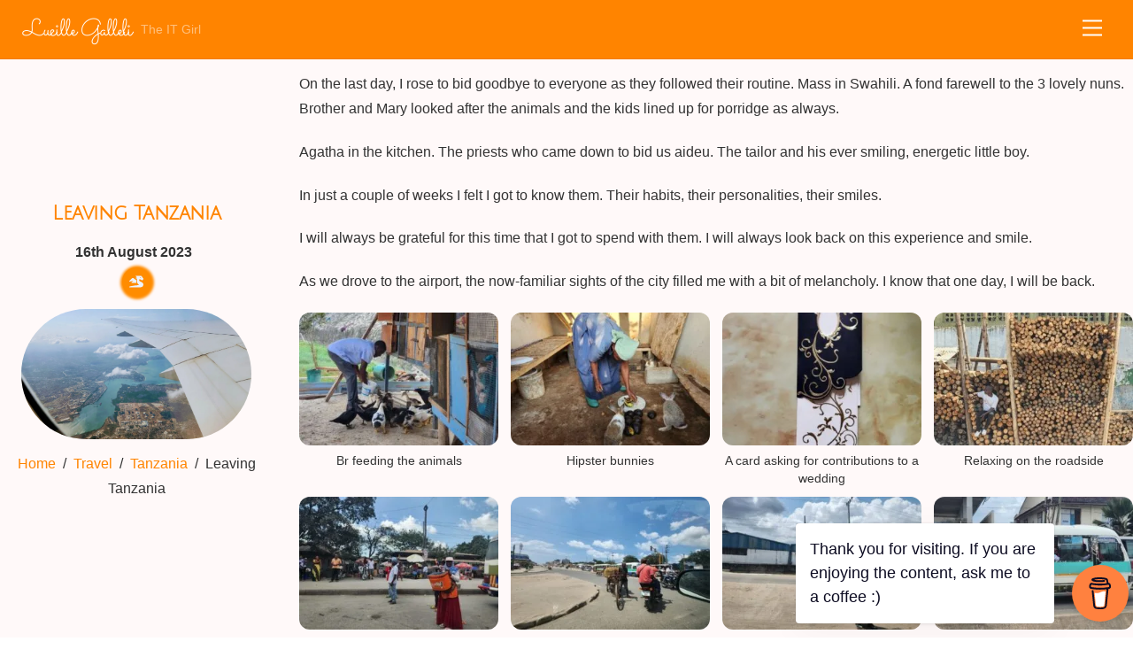

--- FILE ---
content_type: text/html;charset=UTF-8
request_url: https://lucille.galleli.com/travel/tanzania/leaving-tanzania/
body_size: 18377
content:
<!--THEMIFY CACHE--><!DOCTYPE html>
<html lang="en-GB">
<head><meta charset="UTF-8"><meta name="viewport" content="width=device-width, initial-scale=1, minimum-scale=1"><style id="tb_inline_styles" data-no-optimize="1">.tb_animation_on{overflow-x:hidden}.themify_builder .wow{visibility:hidden;animation-fill-mode:both}[data-tf-animation]{will-change:transform,opacity,visibility}.themify_builder .tf_lax_done{transition-duration:.8s;transition-timing-function:cubic-bezier(.165,.84,.44,1)}[data-sticky-active].tb_sticky_scroll_active{z-index:1}[data-sticky-active].tb_sticky_scroll_active .hide-on-stick{display:none}@media(min-width:1281px){.hide-desktop{width:0!important;height:0!important;padding:0!important;visibility:hidden!important;margin:0!important;display:table-column!important;background:0!important;content-visibility:hidden;overflow:hidden!important}}@media(min-width:769px) and (max-width:1280px){.hide-tablet_landscape{width:0!important;height:0!important;padding:0!important;visibility:hidden!important;margin:0!important;display:table-column!important;background:0!important;content-visibility:hidden;overflow:hidden!important}}@media(min-width:681px) and (max-width:768px){.hide-tablet{width:0!important;height:0!important;padding:0!important;visibility:hidden!important;margin:0!important;display:table-column!important;background:0!important;content-visibility:hidden;overflow:hidden!important}}@media(max-width:680px){.hide-mobile{width:0!important;height:0!important;padding:0!important;visibility:hidden!important;margin:0!important;display:table-column!important;background:0!important;content-visibility:hidden;overflow:hidden!important}}@media(max-width:768px){div.module-gallery-grid{--galn:var(--galt)}}@media(max-width:680px){
 .themify_map.tf_map_loaded{width:100%!important}
 .ui.builder_button,.ui.nav li a{padding:.525em 1.15em}
 .fullheight>.row_inner:not(.tb_col_count_1){min-height:0}
 div.module-gallery-grid{--galn:var(--galm);gap:8px}
 }</style><noscript><style>.themify_builder .wow,.wow .tf_lazy{visibility:visible!important}</style></noscript> <style id="tf_lazy_style" data-no-optimize="1">
 .tf_svg_lazy{
 content-visibility:auto;
 background-size:100% 25%!important;
 background-repeat:no-repeat!important;
 background-position:0 0, 0 33.4%,0 66.6%,0 100%!important;
 transition:filter .3s linear!important;
 filter:blur(25px)!important; transform:translateZ(0)
 }
 .tf_svg_lazy_loaded{
 filter:blur(0)!important
 }
 [data-lazy]:is(.module,.module_row:not(.tb_first)),.module[data-lazy] .ui,.module_row[data-lazy]:not(.tb_first):is(>.row_inner,.module_column[data-lazy],.module_subrow[data-lazy]){
 background-image:none!important
 }
 </style><noscript><style>
 .tf_svg_lazy{
 display:none!important
 }
 </style></noscript><style id="tf_lazy_common" data-no-optimize="1">
 img{
 max-width:100%;
 height:auto
 }
 :where(.tf_in_flx,.tf_flx){display:inline-flex;flex-wrap:wrap;place-items:center}
 .tf_fa,:is(em,i) tf-lottie{display:inline-block;vertical-align:middle}:is(em,i) tf-lottie{width:1.5em;height:1.5em}.tf_fa{width:1em;height:1em;stroke-width:0;stroke:currentColor;overflow:visible;fill:currentColor;pointer-events:none;text-rendering:optimizeSpeed;buffered-rendering:static}#tf_svg symbol{overflow:visible}:where(.tf_lazy){position:relative;visibility:visible;display:block;opacity:.3}.wow .tf_lazy:not(.tf_swiper-slide){visibility:hidden;opacity:1}div.tf_audio_lazy audio{visibility:hidden;height:0;display:inline}.mejs-container{visibility:visible}.tf_iframe_lazy{transition:opacity .3s ease-in-out;min-height:10px}:where(.tf_flx),.tf_swiper-wrapper{display:flex}.tf_swiper-slide{flex-shrink:0;opacity:0;width:100%;height:100%}.tf_swiper-wrapper>br,.tf_lazy.tf_swiper-wrapper .tf_lazy:after,.tf_lazy.tf_swiper-wrapper .tf_lazy:before{display:none}.tf_lazy:after,.tf_lazy:before{content:'';display:inline-block;position:absolute;width:10px!important;height:10px!important;margin:0 3px;top:50%!important;inset-inline:auto 50%!important;border-radius:100%;background-color:currentColor;visibility:visible;animation:tf-hrz-loader infinite .75s cubic-bezier(.2,.68,.18,1.08)}.tf_lazy:after{width:6px!important;height:6px!important;inset-inline:50% auto!important;margin-top:3px;animation-delay:-.4s}@keyframes tf-hrz-loader{0%,100%{transform:scale(1);opacity:1}50%{transform:scale(.1);opacity:.6}}.tf_lazy_lightbox{position:fixed;background:rgba(11,11,11,.8);color:#ccc;top:0;left:0;display:flex;align-items:center;justify-content:center;z-index:999}.tf_lazy_lightbox .tf_lazy:after,.tf_lazy_lightbox .tf_lazy:before{background:#fff}.tf_vd_lazy,tf-lottie{display:flex;flex-wrap:wrap}tf-lottie{aspect-ratio:1.777}.tf_w.tf_vd_lazy video{width:100%;height:auto;position:static;object-fit:cover}
 </style><link type="image/jpg" href="https://lucille.galleli.com/wp-content/uploads/2020/05/sitelogo-1.jpg" rel="apple-touch-icon" /><link type="image/jpg" href="https://lucille.galleli.com/wp-content/uploads/2020/05/sitelogo-1.jpg" rel="icon" /><meta name='robots' content='index, follow, max-image-preview:large, max-snippet:-1, max-video-preview:-1' /><title>Leaving Tanzania - Lucille Galleli</title><link rel="canonical" href="https://lucille.galleli.com/travel/tanzania/leaving-tanzania/" /><meta property="og:locale" content="en_GB" /><meta property="og:type" content="article" /><meta property="og:title" content="Leaving Tanzania - Lucille Galleli" /><meta property="og:description" content="On the last day, I rose to bid goodbye to everyone as they followed their routine. Mass in Swahili. A fond farewell to the 3 lovely nuns. Brother and Mary looked after the animals and the kids lined up for porridge as always.Agatha in the kitchen. The priests who came down to bid us aideu. [&hellip;]" /><meta property="og:url" content="https://lucille.galleli.com/travel/tanzania/leaving-tanzania/" /><meta property="og:site_name" content="Lucille Galleli" /><meta property="article:published_time" content="2023-08-16T21:23:00+00:00" /><meta property="article:modified_time" content="2023-09-23T21:08:16+00:00" /><meta property="og:image" content="https://lucille.galleli.com/wp-content/uploads/2023/09/wp-1694284197829-scaled.jpg" /><meta property="og:image:width" content="2560" /><meta property="og:image:height" content="1441" /><meta property="og:image:type" content="image/jpeg" /><meta name="author" content="Lucille Galleli" /><meta name="twitter:card" content="summary_large_image" /><meta name="twitter:label1" content="Written by" /><meta name="twitter:data1" content="Lucille Galleli" /><script type="application/ld+json" class="yoast-schema-graph">{"@context":"https://schema.org","@graph":[{"@type":"Article","@id":"https://lucille.galleli.com/travel/tanzania/leaving-tanzania/#article","isPartOf":{"@id":"https://lucille.galleli.com/travel/tanzania/leaving-tanzania/"},"author":{"name":"Lucille Galleli","@id":"https://lucille.galleli.com/#/schema/person/599568a47affbda372a0d96ca8e4e5f1"},"headline":"Leaving Tanzania","datePublished":"2023-08-16T21:23:00+00:00","dateModified":"2023-09-23T21:08:16+00:00","mainEntityOfPage":{"@id":"https://lucille.galleli.com/travel/tanzania/leaving-tanzania/"},"wordCount":2,"commentCount":0,"publisher":{"@id":"https://lucille.galleli.com/#/schema/person/07f1585155bf2706dcbc8d7adc64ff84"},"image":{"@id":"https://lucille.galleli.com/travel/tanzania/leaving-tanzania/#primaryimage"},"thumbnailUrl":"https://lucille.galleli.com/wp-content/uploads/2023/09/wp-1694284197829-scaled.jpg","articleSection":["Tanzania","TravelDay"],"inLanguage":"en-GB","potentialAction":[{"@type":"CommentAction","name":"Comment","target":["https://lucille.galleli.com/travel/tanzania/leaving-tanzania/#respond"]}]},{"@type":"WebPage","@id":"https://lucille.galleli.com/travel/tanzania/leaving-tanzania/","url":"https://lucille.galleli.com/travel/tanzania/leaving-tanzania/","name":"Leaving Tanzania - Lucille Galleli","isPartOf":{"@id":"https://lucille.galleli.com/#website"},"primaryImageOfPage":{"@id":"https://lucille.galleli.com/travel/tanzania/leaving-tanzania/#primaryimage"},"image":{"@id":"https://lucille.galleli.com/travel/tanzania/leaving-tanzania/#primaryimage"},"thumbnailUrl":"https://lucille.galleli.com/wp-content/uploads/2023/09/wp-1694284197829-scaled.jpg","datePublished":"2023-08-16T21:23:00+00:00","dateModified":"2023-09-23T21:08:16+00:00","breadcrumb":{"@id":"https://lucille.galleli.com/travel/tanzania/leaving-tanzania/#breadcrumb"},"inLanguage":"en-GB","potentialAction":[{"@type":"ReadAction","target":["https://lucille.galleli.com/travel/tanzania/leaving-tanzania/"]}]},{"@type":"ImageObject","inLanguage":"en-GB","@id":"https://lucille.galleli.com/travel/tanzania/leaving-tanzania/#primaryimage","url":"https://lucille.galleli.com/wp-content/uploads/2023/09/wp-1694284197829-scaled.jpg","contentUrl":"https://lucille.galleli.com/wp-content/uploads/2023/09/wp-1694284197829-scaled.jpg","width":2560,"height":1441,"caption":"Farewell Tanzania"},{"@type":"BreadcrumbList","@id":"https://lucille.galleli.com/travel/tanzania/leaving-tanzania/#breadcrumb","itemListElement":[{"@type":"ListItem","position":1,"name":"Home","item":"https://lucille.galleli.com/"},{"@type":"ListItem","position":2,"name":"Leaving Tanzania"}]},{"@type":"WebSite","@id":"https://lucille.galleli.com/#website","url":"https://lucille.galleli.com/","name":"Lucille Galleli","description":"The IT Girl","publisher":{"@id":"https://lucille.galleli.com/#/schema/person/07f1585155bf2706dcbc8d7adc64ff84"},"potentialAction":[{"@type":"SearchAction","target":{"@type":"EntryPoint","urlTemplate":"https://lucille.galleli.com/?s={search_term_string}"},"query-input":{"@type":"PropertyValueSpecification","valueRequired":true,"valueName":"search_term_string"}}],"inLanguage":"en-GB"},{"@type":["Person","Organization"],"@id":"https://lucille.galleli.com/#/schema/person/07f1585155bf2706dcbc8d7adc64ff84","name":"Lucille Galleli","image":{"@type":"ImageObject","inLanguage":"en-GB","@id":"https://lucille.galleli.com/#/schema/person/image/","url":"https://lucille.galleli.com/wp-content/uploads/2020/08/Lucille_Galleli-Portraiture_2018_1980-scaled.jpg","contentUrl":"https://lucille.galleli.com/wp-content/uploads/2020/08/Lucille_Galleli-Portraiture_2018_1980-scaled.jpg","width":2560,"height":1708,"caption":"Lucille Galleli"},"logo":{"@id":"https://lucille.galleli.com/#/schema/person/image/"},"sameAs":["http://lucille.galleli.com"]},{"@type":"Person","@id":"https://lucille.galleli.com/#/schema/person/599568a47affbda372a0d96ca8e4e5f1","name":"Lucille Galleli","image":{"@type":"ImageObject","inLanguage":"en-GB","@id":"https://lucille.galleli.com/#/schema/person/image/","url":"https://secure.gravatar.com/avatar/43a75966d531bdeb88bc3ff26e4b13ced7cc07de210485f6752f2cdd9524bfdd?s=96&d=robohash&r=g","contentUrl":"https://secure.gravatar.com/avatar/43a75966d531bdeb88bc3ff26e4b13ced7cc07de210485f6752f2cdd9524bfdd?s=96&d=robohash&r=g","caption":"Lucille Galleli"}}]}</script><link rel="alternate" type="application/rss+xml" title="Lucille Galleli &raquo; Feed" href="https://lucille.galleli.com/feed/" />
<link rel="alternate" type="application/rss+xml" title="Lucille Galleli &raquo; Comments Feed" href="https://lucille.galleli.com/comments/feed/" />
<link rel="alternate" type="application/rss+xml" title="Lucille Galleli &raquo; Leaving Tanzania Comments Feed" href="https://lucille.galleli.com/travel/tanzania/leaving-tanzania/feed/" />
<link rel="alternate" title="oEmbed (JSON)" type="application/json+oembed" href="https://lucille.galleli.com/wp-json/oembed/1.0/embed?url=https%3A%2F%2Flucille.galleli.com%2Ftravel%2Ftanzania%2Fleaving-tanzania%2F" />
<link rel="alternate" title="oEmbed (XML)" type="text/xml+oembed" href="https://lucille.galleli.com/wp-json/oembed/1.0/embed?url=https%3A%2F%2Flucille.galleli.com%2Ftravel%2Ftanzania%2Fleaving-tanzania%2F&#038;format=xml" />
<style id='wp-img-auto-sizes-contain-inline-css'>
img:is([sizes=auto i],[sizes^="auto," i]){contain-intrinsic-size:3000px 1500px}
/*# sourceURL=wp-img-auto-sizes-contain-inline-css */
</style>
<style id='filebird-block-filebird-gallery-style-inline-css'>
ul.filebird-block-filebird-gallery{margin:auto!important;padding:0!important;width:100%}ul.filebird-block-filebird-gallery.layout-grid{display:grid;grid-gap:20px;align-items:stretch;grid-template-columns:repeat(var(--columns),1fr);justify-items:stretch}ul.filebird-block-filebird-gallery.layout-grid li img{border:1px solid #ccc;box-shadow:2px 2px 6px 0 rgba(0,0,0,.3);height:100%;max-width:100%;-o-object-fit:cover;object-fit:cover;width:100%}ul.filebird-block-filebird-gallery.layout-masonry{-moz-column-count:var(--columns);-moz-column-gap:var(--space);column-gap:var(--space);-moz-column-width:var(--min-width);columns:var(--min-width) var(--columns);display:block;overflow:auto}ul.filebird-block-filebird-gallery.layout-masonry li{margin-bottom:var(--space)}ul.filebird-block-filebird-gallery li{list-style:none}ul.filebird-block-filebird-gallery li figure{height:100%;margin:0;padding:0;position:relative;width:100%}ul.filebird-block-filebird-gallery li figure figcaption{background:linear-gradient(0deg,rgba(0,0,0,.7),rgba(0,0,0,.3) 70%,transparent);bottom:0;box-sizing:border-box;color:#fff;font-size:.8em;margin:0;max-height:100%;overflow:auto;padding:3em .77em .7em;position:absolute;text-align:center;width:100%;z-index:2}ul.filebird-block-filebird-gallery li figure figcaption a{color:inherit}

/*# sourceURL=https://lucille.galleli.com/wp-content/plugins/filebird/blocks/filebird-gallery/build/style-index.css */
</style>
<style id='global-styles-inline-css'>
:root{--wp--preset--aspect-ratio--square: 1;--wp--preset--aspect-ratio--4-3: 4/3;--wp--preset--aspect-ratio--3-4: 3/4;--wp--preset--aspect-ratio--3-2: 3/2;--wp--preset--aspect-ratio--2-3: 2/3;--wp--preset--aspect-ratio--16-9: 16/9;--wp--preset--aspect-ratio--9-16: 9/16;--wp--preset--color--black: #000000;--wp--preset--color--cyan-bluish-gray: #abb8c3;--wp--preset--color--white: #ffffff;--wp--preset--color--pale-pink: #f78da7;--wp--preset--color--vivid-red: #cf2e2e;--wp--preset--color--luminous-vivid-orange: #ff6900;--wp--preset--color--luminous-vivid-amber: #fcb900;--wp--preset--color--light-green-cyan: #7bdcb5;--wp--preset--color--vivid-green-cyan: #00d084;--wp--preset--color--pale-cyan-blue: #8ed1fc;--wp--preset--color--vivid-cyan-blue: #0693e3;--wp--preset--color--vivid-purple: #9b51e0;--wp--preset--gradient--vivid-cyan-blue-to-vivid-purple: linear-gradient(135deg,rgb(6,147,227) 0%,rgb(155,81,224) 100%);--wp--preset--gradient--light-green-cyan-to-vivid-green-cyan: linear-gradient(135deg,rgb(122,220,180) 0%,rgb(0,208,130) 100%);--wp--preset--gradient--luminous-vivid-amber-to-luminous-vivid-orange: linear-gradient(135deg,rgb(252,185,0) 0%,rgb(255,105,0) 100%);--wp--preset--gradient--luminous-vivid-orange-to-vivid-red: linear-gradient(135deg,rgb(255,105,0) 0%,rgb(207,46,46) 100%);--wp--preset--gradient--very-light-gray-to-cyan-bluish-gray: linear-gradient(135deg,rgb(238,238,238) 0%,rgb(169,184,195) 100%);--wp--preset--gradient--cool-to-warm-spectrum: linear-gradient(135deg,rgb(74,234,220) 0%,rgb(151,120,209) 20%,rgb(207,42,186) 40%,rgb(238,44,130) 60%,rgb(251,105,98) 80%,rgb(254,248,76) 100%);--wp--preset--gradient--blush-light-purple: linear-gradient(135deg,rgb(255,206,236) 0%,rgb(152,150,240) 100%);--wp--preset--gradient--blush-bordeaux: linear-gradient(135deg,rgb(254,205,165) 0%,rgb(254,45,45) 50%,rgb(107,0,62) 100%);--wp--preset--gradient--luminous-dusk: linear-gradient(135deg,rgb(255,203,112) 0%,rgb(199,81,192) 50%,rgb(65,88,208) 100%);--wp--preset--gradient--pale-ocean: linear-gradient(135deg,rgb(255,245,203) 0%,rgb(182,227,212) 50%,rgb(51,167,181) 100%);--wp--preset--gradient--electric-grass: linear-gradient(135deg,rgb(202,248,128) 0%,rgb(113,206,126) 100%);--wp--preset--gradient--midnight: linear-gradient(135deg,rgb(2,3,129) 0%,rgb(40,116,252) 100%);--wp--preset--font-size--small: 13px;--wp--preset--font-size--medium: clamp(14px, 0.875rem + ((1vw - 3.2px) * 0.469), 20px);--wp--preset--font-size--large: clamp(22.041px, 1.378rem + ((1vw - 3.2px) * 1.091), 36px);--wp--preset--font-size--x-large: clamp(25.014px, 1.563rem + ((1vw - 3.2px) * 1.327), 42px);--wp--preset--font-family--system-font: -apple-system,BlinkMacSystemFont,"Segoe UI",Roboto,Oxygen-Sans,Ubuntu,Cantarell,"Helvetica Neue",sans-serif;--wp--preset--spacing--20: 0.44rem;--wp--preset--spacing--30: 0.67rem;--wp--preset--spacing--40: 1rem;--wp--preset--spacing--50: 1.5rem;--wp--preset--spacing--60: 2.25rem;--wp--preset--spacing--70: 3.38rem;--wp--preset--spacing--80: 5.06rem;--wp--preset--shadow--natural: 6px 6px 9px rgba(0, 0, 0, 0.2);--wp--preset--shadow--deep: 12px 12px 50px rgba(0, 0, 0, 0.4);--wp--preset--shadow--sharp: 6px 6px 0px rgba(0, 0, 0, 0.2);--wp--preset--shadow--outlined: 6px 6px 0px -3px rgb(255, 255, 255), 6px 6px rgb(0, 0, 0);--wp--preset--shadow--crisp: 6px 6px 0px rgb(0, 0, 0);}:where(body) { margin: 0; }.wp-site-blocks > .alignleft { float: left; margin-right: 2em; }.wp-site-blocks > .alignright { float: right; margin-left: 2em; }.wp-site-blocks > .aligncenter { justify-content: center; margin-left: auto; margin-right: auto; }:where(.wp-site-blocks) > * { margin-block-start: 24px; margin-block-end: 0; }:where(.wp-site-blocks) > :first-child { margin-block-start: 0; }:where(.wp-site-blocks) > :last-child { margin-block-end: 0; }:root { --wp--style--block-gap: 24px; }:root :where(.is-layout-flow) > :first-child{margin-block-start: 0;}:root :where(.is-layout-flow) > :last-child{margin-block-end: 0;}:root :where(.is-layout-flow) > *{margin-block-start: 24px;margin-block-end: 0;}:root :where(.is-layout-constrained) > :first-child{margin-block-start: 0;}:root :where(.is-layout-constrained) > :last-child{margin-block-end: 0;}:root :where(.is-layout-constrained) > *{margin-block-start: 24px;margin-block-end: 0;}:root :where(.is-layout-flex){gap: 24px;}:root :where(.is-layout-grid){gap: 24px;}.is-layout-flow > .alignleft{float: left;margin-inline-start: 0;margin-inline-end: 2em;}.is-layout-flow > .alignright{float: right;margin-inline-start: 2em;margin-inline-end: 0;}.is-layout-flow > .aligncenter{margin-left: auto !important;margin-right: auto !important;}.is-layout-constrained > .alignleft{float: left;margin-inline-start: 0;margin-inline-end: 2em;}.is-layout-constrained > .alignright{float: right;margin-inline-start: 2em;margin-inline-end: 0;}.is-layout-constrained > .aligncenter{margin-left: auto !important;margin-right: auto !important;}.is-layout-constrained > :where(:not(.alignleft):not(.alignright):not(.alignfull)){margin-left: auto !important;margin-right: auto !important;}body .is-layout-flex{display: flex;}.is-layout-flex{flex-wrap: wrap;align-items: center;}.is-layout-flex > :is(*, div){margin: 0;}body .is-layout-grid{display: grid;}.is-layout-grid > :is(*, div){margin: 0;}body{font-family: var(--wp--preset--font-family--system-font);font-size: var(--wp--preset--font-size--medium);line-height: 1.6;padding-top: 0px;padding-right: 0px;padding-bottom: 0px;padding-left: 0px;}a:where(:not(.wp-element-button)){text-decoration: underline;}:root :where(.wp-element-button, .wp-block-button__link){background-color: #32373c;border-width: 0;color: #fff;font-family: inherit;font-size: inherit;font-style: inherit;font-weight: inherit;letter-spacing: inherit;line-height: inherit;padding-top: calc(0.667em + 2px);padding-right: calc(1.333em + 2px);padding-bottom: calc(0.667em + 2px);padding-left: calc(1.333em + 2px);text-decoration: none;text-transform: inherit;}.has-black-color{color: var(--wp--preset--color--black) !important;}.has-cyan-bluish-gray-color{color: var(--wp--preset--color--cyan-bluish-gray) !important;}.has-white-color{color: var(--wp--preset--color--white) !important;}.has-pale-pink-color{color: var(--wp--preset--color--pale-pink) !important;}.has-vivid-red-color{color: var(--wp--preset--color--vivid-red) !important;}.has-luminous-vivid-orange-color{color: var(--wp--preset--color--luminous-vivid-orange) !important;}.has-luminous-vivid-amber-color{color: var(--wp--preset--color--luminous-vivid-amber) !important;}.has-light-green-cyan-color{color: var(--wp--preset--color--light-green-cyan) !important;}.has-vivid-green-cyan-color{color: var(--wp--preset--color--vivid-green-cyan) !important;}.has-pale-cyan-blue-color{color: var(--wp--preset--color--pale-cyan-blue) !important;}.has-vivid-cyan-blue-color{color: var(--wp--preset--color--vivid-cyan-blue) !important;}.has-vivid-purple-color{color: var(--wp--preset--color--vivid-purple) !important;}.has-black-background-color{background-color: var(--wp--preset--color--black) !important;}.has-cyan-bluish-gray-background-color{background-color: var(--wp--preset--color--cyan-bluish-gray) !important;}.has-white-background-color{background-color: var(--wp--preset--color--white) !important;}.has-pale-pink-background-color{background-color: var(--wp--preset--color--pale-pink) !important;}.has-vivid-red-background-color{background-color: var(--wp--preset--color--vivid-red) !important;}.has-luminous-vivid-orange-background-color{background-color: var(--wp--preset--color--luminous-vivid-orange) !important;}.has-luminous-vivid-amber-background-color{background-color: var(--wp--preset--color--luminous-vivid-amber) !important;}.has-light-green-cyan-background-color{background-color: var(--wp--preset--color--light-green-cyan) !important;}.has-vivid-green-cyan-background-color{background-color: var(--wp--preset--color--vivid-green-cyan) !important;}.has-pale-cyan-blue-background-color{background-color: var(--wp--preset--color--pale-cyan-blue) !important;}.has-vivid-cyan-blue-background-color{background-color: var(--wp--preset--color--vivid-cyan-blue) !important;}.has-vivid-purple-background-color{background-color: var(--wp--preset--color--vivid-purple) !important;}.has-black-border-color{border-color: var(--wp--preset--color--black) !important;}.has-cyan-bluish-gray-border-color{border-color: var(--wp--preset--color--cyan-bluish-gray) !important;}.has-white-border-color{border-color: var(--wp--preset--color--white) !important;}.has-pale-pink-border-color{border-color: var(--wp--preset--color--pale-pink) !important;}.has-vivid-red-border-color{border-color: var(--wp--preset--color--vivid-red) !important;}.has-luminous-vivid-orange-border-color{border-color: var(--wp--preset--color--luminous-vivid-orange) !important;}.has-luminous-vivid-amber-border-color{border-color: var(--wp--preset--color--luminous-vivid-amber) !important;}.has-light-green-cyan-border-color{border-color: var(--wp--preset--color--light-green-cyan) !important;}.has-vivid-green-cyan-border-color{border-color: var(--wp--preset--color--vivid-green-cyan) !important;}.has-pale-cyan-blue-border-color{border-color: var(--wp--preset--color--pale-cyan-blue) !important;}.has-vivid-cyan-blue-border-color{border-color: var(--wp--preset--color--vivid-cyan-blue) !important;}.has-vivid-purple-border-color{border-color: var(--wp--preset--color--vivid-purple) !important;}.has-vivid-cyan-blue-to-vivid-purple-gradient-background{background: var(--wp--preset--gradient--vivid-cyan-blue-to-vivid-purple) !important;}.has-light-green-cyan-to-vivid-green-cyan-gradient-background{background: var(--wp--preset--gradient--light-green-cyan-to-vivid-green-cyan) !important;}.has-luminous-vivid-amber-to-luminous-vivid-orange-gradient-background{background: var(--wp--preset--gradient--luminous-vivid-amber-to-luminous-vivid-orange) !important;}.has-luminous-vivid-orange-to-vivid-red-gradient-background{background: var(--wp--preset--gradient--luminous-vivid-orange-to-vivid-red) !important;}.has-very-light-gray-to-cyan-bluish-gray-gradient-background{background: var(--wp--preset--gradient--very-light-gray-to-cyan-bluish-gray) !important;}.has-cool-to-warm-spectrum-gradient-background{background: var(--wp--preset--gradient--cool-to-warm-spectrum) !important;}.has-blush-light-purple-gradient-background{background: var(--wp--preset--gradient--blush-light-purple) !important;}.has-blush-bordeaux-gradient-background{background: var(--wp--preset--gradient--blush-bordeaux) !important;}.has-luminous-dusk-gradient-background{background: var(--wp--preset--gradient--luminous-dusk) !important;}.has-pale-ocean-gradient-background{background: var(--wp--preset--gradient--pale-ocean) !important;}.has-electric-grass-gradient-background{background: var(--wp--preset--gradient--electric-grass) !important;}.has-midnight-gradient-background{background: var(--wp--preset--gradient--midnight) !important;}.has-small-font-size{font-size: var(--wp--preset--font-size--small) !important;}.has-medium-font-size{font-size: var(--wp--preset--font-size--medium) !important;}.has-large-font-size{font-size: var(--wp--preset--font-size--large) !important;}.has-x-large-font-size{font-size: var(--wp--preset--font-size--x-large) !important;}.has-system-font-font-family{font-family: var(--wp--preset--font-family--system-font) !important;}
:root :where(.wp-block-pullquote){font-size: clamp(0.984em, 0.984rem + ((1vw - 0.2em) * 0.645), 1.5em);line-height: 1.6;}
/*# sourceURL=global-styles-inline-css */
</style>
<link rel="preload" href="https://lucille.galleli.com/wp-content/plugins/buymeacoffee/public/css/buy-me-a-coffee-public.css?ver=4.4.2" as="style"><link rel='stylesheet' id='buy-me-a-coffee-css' href='https://lucille.galleli.com/wp-content/plugins/buymeacoffee/public/css/buy-me-a-coffee-public.css?ver=4.4.2' media='all' />
<link rel="preload" href="https://lucille.galleli.com/wp-content/plugins/visual-link-preview/dist/public.css?ver=2.2.9" as="style"><link rel='stylesheet' id='vlp-public-css' href='https://lucille.galleli.com/wp-content/plugins/visual-link-preview/dist/public.css?ver=2.2.9' media='all' />
<link rel="preload" href="https://lucille.galleli.com/wp-content/plugins/quotes-llama/includes/css/quotes-llama.css?ver=3.1.1" as="style"><link rel='stylesheet' id='quotes-llama-css-style-css' href='https://lucille.galleli.com/wp-content/plugins/quotes-llama/includes/css/quotes-llama.css?ver=3.1.1' media='all' />
<link rel="preload" href="https://lucille.galleli.com/wp-includes/css/dashicons.min.css?ver=6.9" as="style"><link rel='stylesheet' id='dashicons-css' href='https://lucille.galleli.com/wp-includes/css/dashicons.min.css?ver=6.9' media='all' />
<link rel="preload" href="https://lucille.galleli.com/wp-content/themes/themify-ultra/style.css?ver=3.1.1" as="style"><link rel='stylesheet' id='dashicons-style-css' href='https://lucille.galleli.com/wp-content/themes/themify-ultra/style.css?ver=3.1.1' media='all' />
<link rel="preload" href="https://lucille.galleli.com/wp-content/plugins/themify-shortcodes/assets/styles.css?ver=6.9" as="style"><link rel='stylesheet' id='themify-shortcodes-css' href='https://lucille.galleli.com/wp-content/plugins/themify-shortcodes/assets/styles.css?ver=6.9' media='all' />
<script src="https://lucille.galleli.com/wp-includes/js/jquery/jquery.min.js?ver=3.7.1" id="jquery-core-js"></script>
<script src="https://lucille.galleli.com/wp-includes/js/jquery/jquery-migrate.min.js?ver=3.4.1" id="jquery-migrate-js"></script>
<script src="https://lucille.galleli.com/wp-content/plugins/buymeacoffee/public/js/buy-me-a-coffee-public.js?ver=4.4.2" id="buy-me-a-coffee-js"></script>
<link rel="https://api.w.org/" href="https://lucille.galleli.com/wp-json/" /><link rel="alternate" title="JSON" type="application/json" href="https://lucille.galleli.com/wp-json/wp/v2/posts/9047" /><link rel="EditURI" type="application/rsd+xml" title="RSD" href="https://lucille.galleli.com/xmlrpc.php?rsd" />
<meta name="generator" content="WordPress 6.9" />
<link rel='shortlink' href='https://lucille.galleli.com/?p=9047' /><script data-name="BMC-Widget" src="https://cdnjs.buymeacoffee.com/1.0.0/widget.prod.min.js" data-id="theitgirl" data-description="Support me on Buy Me a Coffee!" data-message="Thank you for visiting. If you are enjoying the content, ask me to a coffee :)" data-color="#FF813F" data-position="right" data-x_margin="5" data-y_margin="18"></script><meta id="intense-browser-check" class="no-js"> <style type='text/css'>.intense.pagination .active > a { 
 background-color: #1a8be2; 
 border-color: #006dc4; 
 color: #fff; } 
/* custom css styles */</style><style>@keyframes themifyAnimatedBG{
 0%{background-color:#d94e73}100%{background-color:#7c748c}50%{background-color:#8da1a6}33.3%{background-color:#848c79}25%{background-color:#d97e7e}
 }
 .module_row.animated-bg,#footerwrap{
 animation:themifyAnimatedBG 25000ms infinite alternate
 }</style><style>.tf-tile.size-square-large,
 .tf-tile.size-square-large .map-container {
 width: 480px;
 height: 480px;
 max-width: 100%;
 }
 .tf-tile.size-square-small,
 .tf-tile.size-square-small .map-container {
 width: 240px;
 height: 240px;
 max-width: 100%;
 }
 .tf-tile.size-landscape,
 .tf-tile.size-landscape .map-container {
 width: 480px;
 height: 240px;
 max-width: 100%;
 }
 .tf-tile.size-portrait,
 .tf-tile.size-portrait .map-container {
 width: 240px;
 height: 480px;
 max-width: 100%;
 }</style><script async src="https://www.googletagmanager.com/gtag/js?id=G-ZXS7MYPKQT"></script><script> window.dataLayer = window.dataLayer || [];
 function gtag(){dataLayer.push(arguments);}
 gtag('js', new Date());

 gtag('config', 'G-ZXS7MYPKQT');</script><link rel="icon" href="https://lucille.galleli.com/wp-content/uploads/2020/05/cropped-siteicon-32x32.png" sizes="32x32" />
<link rel="icon" href="https://lucille.galleli.com/wp-content/uploads/2020/05/cropped-siteicon-192x192.png" sizes="192x192" />
<link rel="apple-touch-icon" href="https://lucille.galleli.com/wp-content/uploads/2020/05/cropped-siteicon-180x180.png" />
<meta name="msapplication-TileImage" content="https://lucille.galleli.com/wp-content/uploads/2020/05/cropped-siteicon-270x270.png" />
<link rel="prefetch" href="https://lucille.galleli.com/wp-content/themes/themify-ultra/js/themify-script.js?ver=8.0.8" as="script" fetchpriority="low"><link rel="prefetch" href="https://lucille.galleli.com/wp-content/themes/themify-ultra/themify/js/modules/themify-sidemenu.js?ver=8.2.0" as="script" fetchpriority="low"><link rel="prefetch" href="https://lucille.galleli.com/wp-content/themes/themify-ultra/themify/js/modules/lax.js?ver=8.2.0" as="script" fetchpriority="low"><link rel="preload" href="https://lucille.galleli.com/wp-content/themes/themify-ultra/themify/themify-builder/js/themify-builder-script.js?ver=8.2.0" as="script" fetchpriority="low"><link rel="preload" href="https://lucille.galleli.com/wp-content/uploads/2023/09/wp-1694284197829-scaled.jpg" as="image" imagesrcset="https://lucille.galleli.com/wp-content/uploads/2023/09/wp-1694284197829-scaled.jpg 2560w, https://lucille.galleli.com/wp-content/uploads/2023/09/wp-1694284197829-595x335.jpg 595w, https://lucille.galleli.com/wp-content/uploads/2023/09/wp-1694284197829-960x540.jpg 960w, https://lucille.galleli.com/wp-content/uploads/2023/09/wp-1694284197829-768x432.jpg 768w, https://lucille.galleli.com/wp-content/uploads/2023/09/wp-1694284197829-1536x865.jpg 1536w, https://lucille.galleli.com/wp-content/uploads/2023/09/wp-1694284197829-2048x1153.jpg 2048w, https://lucille.galleli.com/wp-content/uploads/2023/09/wp-1694284197829-960x540-1160x652.jpg 1160w, https://lucille.galleli.com/wp-content/uploads/2023/09/wp-1694284197829-960x540-320x180.jpg 320w" imagesizes="(max-width: 2560px) 100vw, 2560px" fetchpriority="high"><style id="tf_gf_fonts_style">@font-face{font-family:'Julius Sans One';font-display:swap;src:url(https://fonts.gstatic.com/s/juliussansone/v20/1Pt2g8TAX_SGgBGUi0tGOYEga5WOzHsX2aE.woff2) format('woff2');unicode-range:U+0100-02BA,U+02BD-02C5,U+02C7-02CC,U+02CE-02D7,U+02DD-02FF,U+0304,U+0308,U+0329,U+1D00-1DBF,U+1E00-1E9F,U+1EF2-1EFF,U+2020,U+20A0-20AB,U+20AD-20C0,U+2113,U+2C60-2C7F,U+A720-A7FF;}@font-face{font-family:'Julius Sans One';font-display:swap;src:url(https://fonts.gstatic.com/s/juliussansone/v20/1Pt2g8TAX_SGgBGUi0tGOYEga5WOwnsX.woff2) format('woff2');unicode-range:U+0000-00FF,U+0131,U+0152-0153,U+02BB-02BC,U+02C6,U+02DA,U+02DC,U+0304,U+0308,U+0329,U+2000-206F,U+20AC,U+2122,U+2191,U+2193,U+2212,U+2215,U+FEFF,U+FFFD;}@font-face{font-family:'Nunito';font-style:italic;font-display:swap;src:url(https://fonts.gstatic.com/s/nunito/v32/XRXX3I6Li01BKofIMNaORs71cA.woff2) format('woff2');unicode-range:U+0460-052F,U+1C80-1C8A,U+20B4,U+2DE0-2DFF,U+A640-A69F,U+FE2E-FE2F;}@font-face{font-family:'Nunito';font-style:italic;font-display:swap;src:url(https://fonts.gstatic.com/s/nunito/v32/XRXX3I6Li01BKofIMNaHRs71cA.woff2) format('woff2');unicode-range:U+0301,U+0400-045F,U+0490-0491,U+04B0-04B1,U+2116;}@font-face{font-family:'Nunito';font-style:italic;font-display:swap;src:url(https://fonts.gstatic.com/s/nunito/v32/XRXX3I6Li01BKofIMNaMRs71cA.woff2) format('woff2');unicode-range:U+0102-0103,U+0110-0111,U+0128-0129,U+0168-0169,U+01A0-01A1,U+01AF-01B0,U+0300-0301,U+0303-0304,U+0308-0309,U+0323,U+0329,U+1EA0-1EF9,U+20AB;}@font-face{font-family:'Nunito';font-style:italic;font-display:swap;src:url(https://fonts.gstatic.com/s/nunito/v32/XRXX3I6Li01BKofIMNaNRs71cA.woff2) format('woff2');unicode-range:U+0100-02BA,U+02BD-02C5,U+02C7-02CC,U+02CE-02D7,U+02DD-02FF,U+0304,U+0308,U+0329,U+1D00-1DBF,U+1E00-1E9F,U+1EF2-1EFF,U+2020,U+20A0-20AB,U+20AD-20C0,U+2113,U+2C60-2C7F,U+A720-A7FF;}@font-face{font-family:'Nunito';font-style:italic;font-display:swap;src:url(https://fonts.gstatic.com/s/nunito/v32/XRXX3I6Li01BKofIMNaDRs4.woff2) format('woff2');unicode-range:U+0000-00FF,U+0131,U+0152-0153,U+02BB-02BC,U+02C6,U+02DA,U+02DC,U+0304,U+0308,U+0329,U+2000-206F,U+20AC,U+2122,U+2191,U+2193,U+2212,U+2215,U+FEFF,U+FFFD;}@font-face{font-family:'Nunito';font-style:italic;font-weight:700;font-display:swap;src:url(https://fonts.gstatic.com/s/nunito/v32/XRXX3I6Li01BKofIMNaORs71cA.woff2) format('woff2');unicode-range:U+0460-052F,U+1C80-1C8A,U+20B4,U+2DE0-2DFF,U+A640-A69F,U+FE2E-FE2F;}@font-face{font-family:'Nunito';font-style:italic;font-weight:700;font-display:swap;src:url(https://fonts.gstatic.com/s/nunito/v32/XRXX3I6Li01BKofIMNaHRs71cA.woff2) format('woff2');unicode-range:U+0301,U+0400-045F,U+0490-0491,U+04B0-04B1,U+2116;}@font-face{font-family:'Nunito';font-style:italic;font-weight:700;font-display:swap;src:url(https://fonts.gstatic.com/s/nunito/v32/XRXX3I6Li01BKofIMNaMRs71cA.woff2) format('woff2');unicode-range:U+0102-0103,U+0110-0111,U+0128-0129,U+0168-0169,U+01A0-01A1,U+01AF-01B0,U+0300-0301,U+0303-0304,U+0308-0309,U+0323,U+0329,U+1EA0-1EF9,U+20AB;}@font-face{font-family:'Nunito';font-style:italic;font-weight:700;font-display:swap;src:url(https://fonts.gstatic.com/s/nunito/v32/XRXX3I6Li01BKofIMNaNRs71cA.woff2) format('woff2');unicode-range:U+0100-02BA,U+02BD-02C5,U+02C7-02CC,U+02CE-02D7,U+02DD-02FF,U+0304,U+0308,U+0329,U+1D00-1DBF,U+1E00-1E9F,U+1EF2-1EFF,U+2020,U+20A0-20AB,U+20AD-20C0,U+2113,U+2C60-2C7F,U+A720-A7FF;}@font-face{font-family:'Nunito';font-style:italic;font-weight:700;font-display:swap;src:url(https://fonts.gstatic.com/s/nunito/v32/XRXX3I6Li01BKofIMNaDRs4.woff2) format('woff2');unicode-range:U+0000-00FF,U+0131,U+0152-0153,U+02BB-02BC,U+02C6,U+02DA,U+02DC,U+0304,U+0308,U+0329,U+2000-206F,U+20AC,U+2122,U+2191,U+2193,U+2212,U+2215,U+FEFF,U+FFFD;}@font-face{font-family:'Nunito';font-display:swap;src:url(https://fonts.gstatic.com/s/nunito/v32/XRXV3I6Li01BKofIOOaBXso.woff2) format('woff2');unicode-range:U+0460-052F,U+1C80-1C8A,U+20B4,U+2DE0-2DFF,U+A640-A69F,U+FE2E-FE2F;}@font-face{font-family:'Nunito';font-display:swap;src:url(https://fonts.gstatic.com/s/nunito/v32/XRXV3I6Li01BKofIMeaBXso.woff2) format('woff2');unicode-range:U+0301,U+0400-045F,U+0490-0491,U+04B0-04B1,U+2116;}@font-face{font-family:'Nunito';font-display:swap;src:url(https://fonts.gstatic.com/s/nunito/v32/XRXV3I6Li01BKofIOuaBXso.woff2) format('woff2');unicode-range:U+0102-0103,U+0110-0111,U+0128-0129,U+0168-0169,U+01A0-01A1,U+01AF-01B0,U+0300-0301,U+0303-0304,U+0308-0309,U+0323,U+0329,U+1EA0-1EF9,U+20AB;}@font-face{font-family:'Nunito';font-display:swap;src:url(https://fonts.gstatic.com/s/nunito/v32/XRXV3I6Li01BKofIO-aBXso.woff2) format('woff2');unicode-range:U+0100-02BA,U+02BD-02C5,U+02C7-02CC,U+02CE-02D7,U+02DD-02FF,U+0304,U+0308,U+0329,U+1D00-1DBF,U+1E00-1E9F,U+1EF2-1EFF,U+2020,U+20A0-20AB,U+20AD-20C0,U+2113,U+2C60-2C7F,U+A720-A7FF;}@font-face{font-family:'Nunito';font-display:swap;src:url(https://fonts.gstatic.com/s/nunito/v32/XRXV3I6Li01BKofINeaB.woff2) format('woff2');unicode-range:U+0000-00FF,U+0131,U+0152-0153,U+02BB-02BC,U+02C6,U+02DA,U+02DC,U+0304,U+0308,U+0329,U+2000-206F,U+20AC,U+2122,U+2191,U+2193,U+2212,U+2215,U+FEFF,U+FFFD;}@font-face{font-family:'Nunito';font-weight:700;font-display:swap;src:url(https://fonts.gstatic.com/s/nunito/v32/XRXV3I6Li01BKofIOOaBXso.woff2) format('woff2');unicode-range:U+0460-052F,U+1C80-1C8A,U+20B4,U+2DE0-2DFF,U+A640-A69F,U+FE2E-FE2F;}@font-face{font-family:'Nunito';font-weight:700;font-display:swap;src:url(https://fonts.gstatic.com/s/nunito/v32/XRXV3I6Li01BKofIMeaBXso.woff2) format('woff2');unicode-range:U+0301,U+0400-045F,U+0490-0491,U+04B0-04B1,U+2116;}@font-face{font-family:'Nunito';font-weight:700;font-display:swap;src:url(https://fonts.gstatic.com/s/nunito/v32/XRXV3I6Li01BKofIOuaBXso.woff2) format('woff2');unicode-range:U+0102-0103,U+0110-0111,U+0128-0129,U+0168-0169,U+01A0-01A1,U+01AF-01B0,U+0300-0301,U+0303-0304,U+0308-0309,U+0323,U+0329,U+1EA0-1EF9,U+20AB;}@font-face{font-family:'Nunito';font-weight:700;font-display:swap;src:url(https://fonts.gstatic.com/s/nunito/v32/XRXV3I6Li01BKofIO-aBXso.woff2) format('woff2');unicode-range:U+0100-02BA,U+02BD-02C5,U+02C7-02CC,U+02CE-02D7,U+02DD-02FF,U+0304,U+0308,U+0329,U+1D00-1DBF,U+1E00-1E9F,U+1EF2-1EFF,U+2020,U+20A0-20AB,U+20AD-20C0,U+2113,U+2C60-2C7F,U+A720-A7FF;}@font-face{font-family:'Nunito';font-weight:700;font-display:swap;src:url(https://fonts.gstatic.com/s/nunito/v32/XRXV3I6Li01BKofINeaB.woff2) format('woff2');unicode-range:U+0000-00FF,U+0131,U+0152-0153,U+02BB-02BC,U+02C6,U+02DA,U+02DC,U+0304,U+0308,U+0329,U+2000-206F,U+20AC,U+2122,U+2191,U+2193,U+2212,U+2215,U+FEFF,U+FFFD;}@font-face{font-family:'Oooh Baby';font-display:swap;src:url(https://fonts.gstatic.com/s/ooohbaby/v4/2sDcZGJWgJTT2Jf76xQzZ2W5O7w.woff2) format('woff2');unicode-range:U+0102-0103,U+0110-0111,U+0128-0129,U+0168-0169,U+01A0-01A1,U+01AF-01B0,U+0300-0301,U+0303-0304,U+0308-0309,U+0323,U+0329,U+1EA0-1EF9,U+20AB;}@font-face{font-family:'Oooh Baby';font-display:swap;src:url(https://fonts.gstatic.com/s/ooohbaby/v4/2sDcZGJWgJTT2Jf76xQzZmW5O7w.woff2) format('woff2');unicode-range:U+0100-02BA,U+02BD-02C5,U+02C7-02CC,U+02CE-02D7,U+02DD-02FF,U+0304,U+0308,U+0329,U+1D00-1DBF,U+1E00-1E9F,U+1EF2-1EFF,U+2020,U+20A0-20AB,U+20AD-20C0,U+2113,U+2C60-2C7F,U+A720-A7FF;}@font-face{font-family:'Oooh Baby';font-display:swap;src:url(https://fonts.gstatic.com/s/ooohbaby/v4/2sDcZGJWgJTT2Jf76xQzaGW5.woff2) format('woff2');unicode-range:U+0000-00FF,U+0131,U+0152-0153,U+02BB-02BC,U+02C6,U+02DA,U+02DC,U+0304,U+0308,U+0329,U+2000-206F,U+20AC,U+2122,U+2191,U+2193,U+2212,U+2215,U+FEFF,U+FFFD;}@font-face{font-family:'Poppins';font-style:italic;font-display:swap;src:url(https://fonts.gstatic.com/s/poppins/v24/pxiGyp8kv8JHgFVrJJLucXtAKPY.woff2) format('woff2');unicode-range:U+0900-097F,U+1CD0-1CF9,U+200C-200D,U+20A8,U+20B9,U+20F0,U+25CC,U+A830-A839,U+A8E0-A8FF,U+11B00-11B09;}@font-face{font-family:'Poppins';font-style:italic;font-display:swap;src:url(https://fonts.gstatic.com/s/poppins/v24/pxiGyp8kv8JHgFVrJJLufntAKPY.woff2) format('woff2');unicode-range:U+0100-02BA,U+02BD-02C5,U+02C7-02CC,U+02CE-02D7,U+02DD-02FF,U+0304,U+0308,U+0329,U+1D00-1DBF,U+1E00-1E9F,U+1EF2-1EFF,U+2020,U+20A0-20AB,U+20AD-20C0,U+2113,U+2C60-2C7F,U+A720-A7FF;}@font-face{font-family:'Poppins';font-style:italic;font-display:swap;src:url(https://fonts.gstatic.com/s/poppins/v24/pxiGyp8kv8JHgFVrJJLucHtA.woff2) format('woff2');unicode-range:U+0000-00FF,U+0131,U+0152-0153,U+02BB-02BC,U+02C6,U+02DA,U+02DC,U+0304,U+0308,U+0329,U+2000-206F,U+20AC,U+2122,U+2191,U+2193,U+2212,U+2215,U+FEFF,U+FFFD;}@font-face{font-family:'Poppins';font-style:italic;font-weight:500;font-display:swap;src:url(https://fonts.gstatic.com/s/poppins/v24/pxiDyp8kv8JHgFVrJJLmg1hVFteOcEg.woff2) format('woff2');unicode-range:U+0900-097F,U+1CD0-1CF9,U+200C-200D,U+20A8,U+20B9,U+20F0,U+25CC,U+A830-A839,U+A8E0-A8FF,U+11B00-11B09;}@font-face{font-family:'Poppins';font-style:italic;font-weight:500;font-display:swap;src:url(https://fonts.gstatic.com/s/poppins/v24/pxiDyp8kv8JHgFVrJJLmg1hVGdeOcEg.woff2) format('woff2');unicode-range:U+0100-02BA,U+02BD-02C5,U+02C7-02CC,U+02CE-02D7,U+02DD-02FF,U+0304,U+0308,U+0329,U+1D00-1DBF,U+1E00-1E9F,U+1EF2-1EFF,U+2020,U+20A0-20AB,U+20AD-20C0,U+2113,U+2C60-2C7F,U+A720-A7FF;}@font-face{font-family:'Poppins';font-style:italic;font-weight:500;font-display:swap;src:url(https://fonts.gstatic.com/s/poppins/v24/pxiDyp8kv8JHgFVrJJLmg1hVF9eO.woff2) format('woff2');unicode-range:U+0000-00FF,U+0131,U+0152-0153,U+02BB-02BC,U+02C6,U+02DA,U+02DC,U+0304,U+0308,U+0329,U+2000-206F,U+20AC,U+2122,U+2191,U+2193,U+2212,U+2215,U+FEFF,U+FFFD;}@font-face{font-family:'Poppins';font-style:italic;font-weight:600;font-display:swap;src:url(https://fonts.gstatic.com/s/poppins/v24/pxiDyp8kv8JHgFVrJJLmr19VFteOcEg.woff2) format('woff2');unicode-range:U+0900-097F,U+1CD0-1CF9,U+200C-200D,U+20A8,U+20B9,U+20F0,U+25CC,U+A830-A839,U+A8E0-A8FF,U+11B00-11B09;}@font-face{font-family:'Poppins';font-style:italic;font-weight:600;font-display:swap;src:url(https://fonts.gstatic.com/s/poppins/v24/pxiDyp8kv8JHgFVrJJLmr19VGdeOcEg.woff2) format('woff2');unicode-range:U+0100-02BA,U+02BD-02C5,U+02C7-02CC,U+02CE-02D7,U+02DD-02FF,U+0304,U+0308,U+0329,U+1D00-1DBF,U+1E00-1E9F,U+1EF2-1EFF,U+2020,U+20A0-20AB,U+20AD-20C0,U+2113,U+2C60-2C7F,U+A720-A7FF;}@font-face{font-family:'Poppins';font-style:italic;font-weight:600;font-display:swap;src:url(https://fonts.gstatic.com/s/poppins/v24/pxiDyp8kv8JHgFVrJJLmr19VF9eO.woff2) format('woff2');unicode-range:U+0000-00FF,U+0131,U+0152-0153,U+02BB-02BC,U+02C6,U+02DA,U+02DC,U+0304,U+0308,U+0329,U+2000-206F,U+20AC,U+2122,U+2191,U+2193,U+2212,U+2215,U+FEFF,U+FFFD;}@font-face{font-family:'Poppins';font-style:italic;font-weight:700;font-display:swap;src:url(https://fonts.gstatic.com/s/poppins/v24/pxiDyp8kv8JHgFVrJJLmy15VFteOcEg.woff2) format('woff2');unicode-range:U+0900-097F,U+1CD0-1CF9,U+200C-200D,U+20A8,U+20B9,U+20F0,U+25CC,U+A830-A839,U+A8E0-A8FF,U+11B00-11B09;}@font-face{font-family:'Poppins';font-style:italic;font-weight:700;font-display:swap;src:url(https://fonts.gstatic.com/s/poppins/v24/pxiDyp8kv8JHgFVrJJLmy15VGdeOcEg.woff2) format('woff2');unicode-range:U+0100-02BA,U+02BD-02C5,U+02C7-02CC,U+02CE-02D7,U+02DD-02FF,U+0304,U+0308,U+0329,U+1D00-1DBF,U+1E00-1E9F,U+1EF2-1EFF,U+2020,U+20A0-20AB,U+20AD-20C0,U+2113,U+2C60-2C7F,U+A720-A7FF;}@font-face{font-family:'Poppins';font-style:italic;font-weight:700;font-display:swap;src:url(https://fonts.gstatic.com/s/poppins/v24/pxiDyp8kv8JHgFVrJJLmy15VF9eO.woff2) format('woff2');unicode-range:U+0000-00FF,U+0131,U+0152-0153,U+02BB-02BC,U+02C6,U+02DA,U+02DC,U+0304,U+0308,U+0329,U+2000-206F,U+20AC,U+2122,U+2191,U+2193,U+2212,U+2215,U+FEFF,U+FFFD;}@font-face{font-family:'Poppins';font-display:swap;src:url(https://fonts.gstatic.com/s/poppins/v24/pxiEyp8kv8JHgFVrJJbecmNE.woff2) format('woff2');unicode-range:U+0900-097F,U+1CD0-1CF9,U+200C-200D,U+20A8,U+20B9,U+20F0,U+25CC,U+A830-A839,U+A8E0-A8FF,U+11B00-11B09;}@font-face{font-family:'Poppins';font-display:swap;src:url(https://fonts.gstatic.com/s/poppins/v24/pxiEyp8kv8JHgFVrJJnecmNE.woff2) format('woff2');unicode-range:U+0100-02BA,U+02BD-02C5,U+02C7-02CC,U+02CE-02D7,U+02DD-02FF,U+0304,U+0308,U+0329,U+1D00-1DBF,U+1E00-1E9F,U+1EF2-1EFF,U+2020,U+20A0-20AB,U+20AD-20C0,U+2113,U+2C60-2C7F,U+A720-A7FF;}@font-face{font-family:'Poppins';font-display:swap;src:url(https://fonts.gstatic.com/s/poppins/v24/pxiEyp8kv8JHgFVrJJfecg.woff2) format('woff2');unicode-range:U+0000-00FF,U+0131,U+0152-0153,U+02BB-02BC,U+02C6,U+02DA,U+02DC,U+0304,U+0308,U+0329,U+2000-206F,U+20AC,U+2122,U+2191,U+2193,U+2212,U+2215,U+FEFF,U+FFFD;}@font-face{font-family:'Poppins';font-weight:500;font-display:swap;src:url(https://fonts.gstatic.com/s/poppins/v24/pxiByp8kv8JHgFVrLGT9Z11lFc-K.woff2) format('woff2');unicode-range:U+0900-097F,U+1CD0-1CF9,U+200C-200D,U+20A8,U+20B9,U+20F0,U+25CC,U+A830-A839,U+A8E0-A8FF,U+11B00-11B09;}@font-face{font-family:'Poppins';font-weight:500;font-display:swap;src:url(https://fonts.gstatic.com/s/poppins/v24/pxiByp8kv8JHgFVrLGT9Z1JlFc-K.woff2) format('woff2');unicode-range:U+0100-02BA,U+02BD-02C5,U+02C7-02CC,U+02CE-02D7,U+02DD-02FF,U+0304,U+0308,U+0329,U+1D00-1DBF,U+1E00-1E9F,U+1EF2-1EFF,U+2020,U+20A0-20AB,U+20AD-20C0,U+2113,U+2C60-2C7F,U+A720-A7FF;}@font-face{font-family:'Poppins';font-weight:500;font-display:swap;src:url(https://fonts.gstatic.com/s/poppins/v24/pxiByp8kv8JHgFVrLGT9Z1xlFQ.woff2) format('woff2');unicode-range:U+0000-00FF,U+0131,U+0152-0153,U+02BB-02BC,U+02C6,U+02DA,U+02DC,U+0304,U+0308,U+0329,U+2000-206F,U+20AC,U+2122,U+2191,U+2193,U+2212,U+2215,U+FEFF,U+FFFD;}@font-face{font-family:'Poppins';font-weight:600;font-display:swap;src:url(https://fonts.gstatic.com/s/poppins/v24/pxiByp8kv8JHgFVrLEj6Z11lFc-K.woff2) format('woff2');unicode-range:U+0900-097F,U+1CD0-1CF9,U+200C-200D,U+20A8,U+20B9,U+20F0,U+25CC,U+A830-A839,U+A8E0-A8FF,U+11B00-11B09;}@font-face{font-family:'Poppins';font-weight:600;font-display:swap;src:url(https://fonts.gstatic.com/s/poppins/v24/pxiByp8kv8JHgFVrLEj6Z1JlFc-K.woff2) format('woff2');unicode-range:U+0100-02BA,U+02BD-02C5,U+02C7-02CC,U+02CE-02D7,U+02DD-02FF,U+0304,U+0308,U+0329,U+1D00-1DBF,U+1E00-1E9F,U+1EF2-1EFF,U+2020,U+20A0-20AB,U+20AD-20C0,U+2113,U+2C60-2C7F,U+A720-A7FF;}@font-face{font-family:'Poppins';font-weight:600;font-display:swap;src:url(https://fonts.gstatic.com/s/poppins/v24/pxiByp8kv8JHgFVrLEj6Z1xlFQ.woff2) format('woff2');unicode-range:U+0000-00FF,U+0131,U+0152-0153,U+02BB-02BC,U+02C6,U+02DA,U+02DC,U+0304,U+0308,U+0329,U+2000-206F,U+20AC,U+2122,U+2191,U+2193,U+2212,U+2215,U+FEFF,U+FFFD;}@font-face{font-family:'Poppins';font-weight:700;font-display:swap;src:url(https://fonts.gstatic.com/s/poppins/v24/pxiByp8kv8JHgFVrLCz7Z11lFc-K.woff2) format('woff2');unicode-range:U+0900-097F,U+1CD0-1CF9,U+200C-200D,U+20A8,U+20B9,U+20F0,U+25CC,U+A830-A839,U+A8E0-A8FF,U+11B00-11B09;}@font-face{font-family:'Poppins';font-weight:700;font-display:swap;src:url(https://fonts.gstatic.com/s/poppins/v24/pxiByp8kv8JHgFVrLCz7Z1JlFc-K.woff2) format('woff2');unicode-range:U+0100-02BA,U+02BD-02C5,U+02C7-02CC,U+02CE-02D7,U+02DD-02FF,U+0304,U+0308,U+0329,U+1D00-1DBF,U+1E00-1E9F,U+1EF2-1EFF,U+2020,U+20A0-20AB,U+20AD-20C0,U+2113,U+2C60-2C7F,U+A720-A7FF;}@font-face{font-family:'Poppins';font-weight:700;font-display:swap;src:url(https://fonts.gstatic.com/s/poppins/v24/pxiByp8kv8JHgFVrLCz7Z1xlFQ.woff2) format('woff2');unicode-range:U+0000-00FF,U+0131,U+0152-0153,U+02BB-02BC,U+02C6,U+02DA,U+02DC,U+0304,U+0308,U+0329,U+2000-206F,U+20AC,U+2122,U+2191,U+2193,U+2212,U+2215,U+FEFF,U+FFFD;}@font-face{font-family:'Sacramento';font-display:swap;src:url(https://fonts.gstatic.com/s/sacramento/v17/buEzpo6gcdjy0EiZMBUG4CMf_exL.woff2) format('woff2');unicode-range:U+0100-02BA,U+02BD-02C5,U+02C7-02CC,U+02CE-02D7,U+02DD-02FF,U+0304,U+0308,U+0329,U+1D00-1DBF,U+1E00-1E9F,U+1EF2-1EFF,U+2020,U+20A0-20AB,U+20AD-20C0,U+2113,U+2C60-2C7F,U+A720-A7FF;}@font-face{font-family:'Sacramento';font-display:swap;src:url(https://fonts.gstatic.com/s/sacramento/v17/buEzpo6gcdjy0EiZMBUG4C0f_Q.woff2) format('woff2');unicode-range:U+0000-00FF,U+0131,U+0152-0153,U+02BB-02BC,U+02C6,U+02DA,U+02DC,U+0304,U+0308,U+0329,U+2000-206F,U+20AC,U+2122,U+2191,U+2193,U+2212,U+2215,U+FEFF,U+FFFD;}</style><link rel="preload" fetchpriority="high" href="https://lucille.galleli.com/wp-content/uploads/themify-concate/2601557842/themify-4049559209.css" as="style"><link fetchpriority="high" id="themify_concate-css" rel="stylesheet" href="https://lucille.galleli.com/wp-content/uploads/themify-concate/2601557842/themify-4049559209.css"><link rel="preconnect" href="https://www.google-analytics.com"><style id="wp-custom-css">.center {
 text-align: center;
}</style></head>
<body class="wp-singular post-template-default single single-post postid-9047 single-format-standard wp-theme-themify-ultra skin-bakery sidebar-none default_width no-home tb_animation_on ready-view header-slide-down footer-block theme-color-orange theme-font-sans-serif revealing-footer filter-none filter-hover-blur filter-featured-only single-fullwidth-layout sidemenu-active">
<a class="screen-reader-text skip-to-content" href="#tbp_content">Skip to content</a><svg id="tf_svg" style="display:none"><defs><symbol id="tf-ti-search" viewBox="0 0 32 32"><path d="m31.25 29.875-1.313 1.313-9.75-9.75a12.019 12.019 0 0 1-7.938 3c-6.75 0-12.25-5.5-12.25-12.25 0-3.25 1.25-6.375 3.563-8.688C5.875 1.25 8.937-.063 12.25-.063c6.75 0 12.25 5.5 12.25 12.25 0 3-1.125 5.813-3 7.938zm-19-7.312c5.688 0 10.313-4.688 10.313-10.375S17.938 1.813 12.25 1.813c-2.813 0-5.375 1.125-7.313 3.063-2 1.938-3.063 4.563-3.063 7.313 0 5.688 4.625 10.375 10.375 10.375z"/></symbol><symbol id="tf-fas-search" viewBox="0 0 32 32"><path d="M31.6 27.7q.4.4.4 1t-.4 1.1l-1.8 1.8q-.4.4-1 .4t-1.1-.4l-6.3-6.3q-.4-.4-.4-1v-1Q17.5 26 13 26q-5.4 0-9.2-3.8T0 13t3.8-9.2T13 0t9.2 3.8T26 13q0 4.5-2.8 8h1q.7 0 1.1.4zM13 21q3.3 0 5.7-2.3T21 13t-2.3-5.7T13 5 7.3 7.3 5 13t2.3 5.7T13 21z"/></symbol><symbol id="tf-fas-moon" viewBox="0 0 32 32"><path d="M17.69 32q-4.32 0-8-2.16t-5.85-5.8T1.7 16q0-6.63 4.69-11.31t11.3-4.7q1.5 0 2.95.26.5.12.6.62t-.35.82q-2.94 1.62-4.66 4.56t-1.72 6.31q0 5.88 4.57 9.66t10.37 2.66q.5-.13.75.34t-.06.84q-1.5 1.88-3.44 3.2t-4.25 2.02-4.75.72z"/></symbol><symbol id="tf-fas-dragon" viewBox="0 0 40 32"><path d="M1.13 16q-.75.06-1.04-.63t.29-1.12l7.3-7.31q1.07-.88 2.38-.94t2.44.69l7.5 5.43v2.7q0 2.62.94 5.18H7q-.69 0-.94-.62t.25-1.07l5.7-4.31zm34.8 2.13q2 1 3.1 2.87t.97 4.06Q39.81 28 37.56 30t-5.25 2H1.12q-.5 0-.8-.31T0 30.87q0-.87.87-1.06 4.44-1 7.1-1.53t8.53-1.31T28 26q-2.81-1.88-4.4-4.84T22 14.8V8l-3.75-1.56Q18 6.3 18 6t.25-.44L22 4 18.12.87q-.18-.25-.06-.56T18.5 0h14.8q1 0 1.63.8L39.62 7q.38.56.38 1.18 0 .5-.19.94l-.94 1.75q-.18.5-.72.82t-1.03.3H35.2q-.88 0-1.44-.55L32 10h-4v2.31q0 .75.5 1.53T29.69 15zm-5.37-14q-.18.75.25 1.28t1.13.59q1.19.06 1.5-1.13z"/></symbol><style id="tf_fonts_style">.tf_fa.tf-fas-dragon{width:1.25em}</style></defs></svg><script> </script><noscript><iframe data-no-script src="https://www.googletagmanager.com/ns.html?id=GTM-G-J5ZVYJ06EM" height="0" width="0" style="display:none"></iframe></noscript><script async data-no-optimize="1" data-noptimize="1" data-cfasync="false" data-ga="G-J5ZVYJ06EM" src="[data-uri]"></script><script async data-no-optimize="1" data-noptimize="1" data-cfasync="false" src="https://www.googletagmanager.com/gtag/js?id=G-J5ZVYJ06EM"></script><div class="tf_search_form tf_search_overlay"><form role="search" method="get" id="searchform" class="tf_rel tf_hide" action="https://lucille.galleli.com/"><div class="tf_icon_wrap icon-search"><svg aria-label="Search" class="tf_fa tf-ti-search" role="img"><use href="#tf-ti-search"></use></svg></div><input type="text" name="s" id="s" title="Search" placeholder="Search" value="" /></form>
</div>
<div id="pagewrap" class="tf_box hfeed site"><div id="headerwrap" class=' tf_box'> <div class="header-icons tf_hide"><a id="menu-icon" class="tf_inline_b tf_text_dec" href="#mobile-menu" aria-label="Menu"><span class="menu-icon-inner tf_inline_b tf_vmiddle tf_overflow"></span><span class="screen-reader-text">Menu</span></a> </div><header id="header" class="tf_box pagewidth tf_clearfix" itemscope="itemscope" itemtype="https://schema.org/WPHeader"><div class="header-bar tf_box"> <div id="site-logo"><a href="https://lucille.galleli.com" title="Lucille Galleli"><span>Lucille Galleli</span></a></div><div id="site-description" class="site-description"><span>The IT Girl</span></div></div><div id="mobile-menu" class="sidemenu sidemenu-off tf_scrollbar"><div class="navbar-wrapper tf_clearfix"><div class="social-widget tf_inline_b tf_vmiddle"> </div><a data-lazy="1" class="search-button tf_search_icon tf_vmiddle tf_inline_b" href="#"><svg aria-label="Search" class="tf_fa tf-fas-search" role="img"><use href="#tf-fas-search"></use></svg><span class="screen-reader-text">Search</span></a><a class="tf_darkmode_toggle" href="#"><svg class="tf_fa tf-fas-moon" aria-hidden="true"><use href="#tf-fas-moon"></use></svg><span class="screen-reader-text">Dark mode</span></a><nav id="main-nav-wrap" itemscope="itemscope" itemtype="https://schema.org/SiteNavigationElement"><ul id="main-nav" class="main-nav tf_clearfix tf_box"><li id="menu-item-37" class="menu-item-custom-37 menu-item menu-item-type-custom menu-item-object-custom menu-item-home menu-item-37"><a href="https://lucille.galleli.com">Home</a> </li>
<li id="menu-item-4112" class="menu-item-page-3942 menu-item menu-item-type-post_type menu-item-object-page menu-item-4112"><a href="https://lucille.galleli.com/mommy/">Mommy</a> </li>
<li id="menu-item-4113" class="menu-item-page-3899 menu-item menu-item-type-post_type menu-item-object-page menu-item-4113"><a href="https://lucille.galleli.com/counting-my-blessings/">Counting my blessings</a> </li>
<li id="menu-item-10734" class="menu-item-page-8274 menu-item menu-item-type-post_type menu-item-object-page menu-item-10734"><a href="https://lucille.galleli.com/travel-diaries/">Travel Diaries</a> </li>
<li id="menu-item-4114" class="menu-item-page-1720 menu-item menu-item-type-post_type menu-item-object-page menu-item-4114"><a href="https://lucille.galleli.com/ramblings/">Ramblings</a> </li>
<li id="menu-item-4844" class="menu-item-page-4838 menu-item menu-item-type-post_type menu-item-object-page menu-item-4844"><a href="https://lucille.galleli.com/skeinhead/">Skeinhead</a> </li>
<li id="menu-item-5216" class="menu-item-page-5211 menu-item menu-item-type-post_type menu-item-object-page menu-item-5216"><a href="https://lucille.galleli.com/about-me/">About Me</a> </li>
</ul></nav> </div><a id="menu-icon-close" aria-label="Close menu" class="tf_close tf_hide" href="#"><span class="screen-reader-text">Close Menu</span></a></div></header> </div><div id="body" class="tf_box tf_clear tf_mw tf_clearfix"><main id="tbp_content" class="tbp_template post-9047 post type-post status-publish format-standard hentry category-tanzania category-travelday has-post-title has-post-date has-post-category has-post-tag has-post-comment has-post-author " data-label="disabled">
<div id="themify_builder_content-15684" data-postid="15684" class="themify_builder_content themify_builder_content-15684 themify_builder tf_clear"><div data-css_id="mu2a792" data-lazy="1" class="module_row themify_builder_row fullheight fullwidth tb_mu2a792 tb_first tf_w"><span class="builder_row_cover tf_abs" data-lazy="1"></span><span class="tb_row_frame_wrap tf_overflow tf_abs" data-lazy="1"><span class="tb_row_frame tb_row_frame_bottom tf_abs tf_hide tf_overflow tf_w"></span></span> <div class="row_inner col_align_middle gutter-none tb_col_count_2 tf_box tf_rel"><div data-lazy="1" class="module_column tb-column col4-2 tb_3zva608 first"><div class="module module-post-title tb_5zjk920 " data-lazy="1"><h4 class="tbp_title"><a href="https://lucille.galleli.com/travel/tanzania/leaving-tanzania/">Leaving Tanzania</a>
</h4></div><div class="module module-post-meta tb_hmer029 " data-lazy="1"><div class="entry-meta tbp_post_meta"><span class="tbp_post_meta_item tbp_post_meta_date"><time content="2023-08-16T23:23:00+02:00" class="entry-date updated" datetime="2023-08-16T23:23:00+02:00"><span class="tbp_post_day">16</span><span class="tbp_post_day">th</span> <span class="tbp_post_month">August</span> <span class="tbp_post_year">2023</span><meta content="2023-09-23T23:08:16+02:00"></time>
</span> </div></div><div class="module module-icon tb_7bxa220 icon_horizontal " data-lazy="1"><div class="module-icon-item"><em class="tf_box"
 style="background-color:#ff8c00;color:#edf3ff" ><svg class="tf_fa tf-fas-dragon" aria-hidden="true"><use href="#tf-fas-dragon"></use></svg></em></div></div><div class="module module-image module-featured-image tb_ary9614 rounded circle" data-lazy="1"><div class="image-wrap tf_rel"><a href="https://lucille.galleli.com/travel/tanzania/leaving-tanzania/"> <img data-tf-not-load="1" fetchpriority="high" loading="auto" decoding="auto" decoding="async" width="2560" height="1441" src="https://lucille.galleli.com/wp-content/uploads/2023/09/wp-1694284197829-scaled.jpg" class="wp-post-image wp-image-9032" title="wp-1694284197829.jpg" alt="Leaving Tanzania" srcset="https://lucille.galleli.com/wp-content/uploads/2023/09/wp-1694284197829-scaled.jpg 2560w, https://lucille.galleli.com/wp-content/uploads/2023/09/wp-1694284197829-595x335.jpg 595w, https://lucille.galleli.com/wp-content/uploads/2023/09/wp-1694284197829-960x540.jpg 960w, https://lucille.galleli.com/wp-content/uploads/2023/09/wp-1694284197829-768x432.jpg 768w, https://lucille.galleli.com/wp-content/uploads/2023/09/wp-1694284197829-1536x865.jpg 1536w, https://lucille.galleli.com/wp-content/uploads/2023/09/wp-1694284197829-2048x1153.jpg 2048w, https://lucille.galleli.com/wp-content/uploads/2023/09/wp-1694284197829-960x540-1160x652.jpg 1160w, https://lucille.galleli.com/wp-content/uploads/2023/09/wp-1694284197829-960x540-320x180.jpg 320w" sizes="(max-width: 2560px) 100vw, 2560px" /></a></div></div><div class="module module-breadcrumbs tb_ccdc80 " data-lazy="1"><nav role="navigation" aria-label="Breadcrumbs" class="tbp_breadcrumb_trail"><ul class="tbp_trail_items" itemscope itemtype="http://schema.org/BreadcrumbList"><meta name="numberOfItems" content="4" /><meta name="itemListOrder" content="Ascending" /><li itemprop="itemListElement" itemscope itemtype="https://schema.org/ListItem" class="tbp_trail_item tbp_trail_begin"><a itemprop="item" href="https://lucille.galleli.com/" rel="home"><span itemprop="name">Home</span></a><meta itemprop="position" content="1" /></li><li itemprop="itemListElement" itemscope itemtype="https://schema.org/ListItem" class="tbp_trail_item"><span class="tbp_breadcrumb_sep">/</span><a itemprop="item" href="https://lucille.galleli.com/category/travel/"><span itemprop="name">Travel</span></a><meta itemprop="position" content="2" /></li><li itemprop="itemListElement" itemscope itemtype="https://schema.org/ListItem" class="tbp_trail_item"><span class="tbp_breadcrumb_sep">/</span><a itemprop="item" href="https://lucille.galleli.com/category/travel/tanzania/"><span itemprop="name">Tanzania</span></a><meta itemprop="position" content="3" /></li><li itemprop="itemListElement" itemscope itemtype="https://schema.org/ListItem" class="tbp_trail_item tbp_trail_end"><span class="tbp_breadcrumb_sep">/</span><span itemprop="name">Leaving Tanzania</span><meta itemprop="position" content="4" /></li></ul></nav></div></div><div data-lazy="1" class="module_column tb-column col4-2 tb_akh6000 last"><div class="module module-post-content tb_xx28012 " data-lazy="1"> <div class="tb_text_wrap"> <div class="themify_builder_content themify_builder_content-9047 themify_builder not_editable_builder in_the_loop" data-postid="9047"><div data-lazy="1" class="module_row themify_builder_row tb_ygbe637 tf_w"><div class="row_inner col_align_top tb_col_count_1 tf_box tf_rel"><div data-lazy="1" class="module_column tb-column col-full tb_ygqf637 first"><div class="module module-text tb_8ler812 " data-lazy="1"><div class="tb_text_wrap"><p>On the last day, I rose to bid goodbye to everyone as they followed their routine. Mass in Swahili. A fond farewell to the 3 lovely nuns. Brother and Mary looked after the animals and the kids lined up for porridge as always.</p><p>Agatha in the kitchen. The priests who came down to bid us aideu. The tailor and his ever smiling, energetic little boy.</p><p>In just a couple of weeks I felt I got to know them. Their habits, their personalities, their smiles.</p><p>I will always be grateful for this time that I got to spend with them. I will always look back on this experience and smile.</p><p>As we drove to the airport, the now-familiar sights of the city filled me with a bit of melancholy. I know that one day, I will be back. </p> </div>
</div><div class="module gallery module-gallery tb_9s5f340 layout-grid rounded " data-lazy="1"><div class="module-gallery-grid gallery-masonry" style="--gald:4;--galt:4;--galm:4"><dl class="gallery-item"><dt class="gallery-icon"><a data-title="" title="Br feeding the animals" href="https://lucille.galleli.com/wp-content/uploads/2023/09/wp-1694284198356-scaled.jpg" data-rel="tb_9s5f340" class="themify_lightbox"><img data-tf-not-load="1" fetchpriority="high" decoding="async" src="https://lucille.galleli.com/wp-content/uploads/2023/09/wp-1694284198356-960x720-300x200.jpg" width="300" height="200" class="wp-post-image wp-image-9042" title="wp-1694284198356.jpg" alt="wp-1694284198356.jpg"></a> </dt><dd class="wp-caption-text gallery-caption"><span class="themify_image_caption">Br feeding the animals</span></dd></dl><dl class="gallery-item"><dt class="gallery-icon"><a data-title="" title="Hipster bunnies" href="https://lucille.galleli.com/wp-content/uploads/2023/09/wp-1694284198344-scaled.jpg" data-rel="tb_9s5f340" class="themify_lightbox"><img loading="lazy" decoding="async" src="https://lucille.galleli.com/wp-content/uploads/2023/09/wp-1694284198344-960x720-300x200.jpg" width="300" height="200" class="wp-post-image wp-image-9043" title="wp-1694284198344.jpg" alt="wp-1694284198344.jpg"></a> </dt><dd class="wp-caption-text gallery-caption"><span class="themify_image_caption">Hipster bunnies</span></dd></dl><dl class="gallery-item"><dt class="gallery-icon"><a data-title="" title="A card asking for contributions to a wedding" href="https://lucille.galleli.com/wp-content/uploads/2023/09/wp-16942841980616462928693942882979-scaled.jpg" data-rel="tb_9s5f340" class="themify_lightbox"><img loading="lazy" decoding="async" src="https://lucille.galleli.com/wp-content/uploads/2023/09/wp-16942841980616462928693942882979-960x1280-300x200.jpg" width="300" height="200" class="wp-post-image wp-image-9034" title="wp-16942841980616462928693942882979.jpg" alt="wp-16942841980616462928693942882979.jpg"></a> </dt><dd class="wp-caption-text gallery-caption"><span class="themify_image_caption">A card asking for contributions to a wedding</span></dd></dl><dl class="gallery-item"><dt class="gallery-icon"><a data-title="" title="Relaxing on the roadside" href="https://lucille.galleli.com/wp-content/uploads/2023/09/wp-1694284197962-scaled.jpg" data-rel="tb_9s5f340" class="themify_lightbox"><img loading="lazy" decoding="async" src="https://lucille.galleli.com/wp-content/uploads/2023/09/wp-1694284197962-960x587-300x200.jpg" width="300" height="200" class="wp-post-image wp-image-9031" title="wp-1694284197962.jpg" alt="wp-1694284197962.jpg"></a> </dt><dd class="wp-caption-text gallery-caption"><span class="themify_image_caption">Relaxing on the roadside</span></dd></dl><dl class="gallery-item"><dt class="gallery-icon"><a data-title="" title="Street scenes" href="https://lucille.galleli.com/wp-content/uploads/2023/09/wp-1694284197840-scaled.jpg" data-rel="tb_9s5f340" class="themify_lightbox"><img loading="lazy" decoding="async" src="https://lucille.galleli.com/wp-content/uploads/2023/09/wp-1694284197840-960x720-300x200.jpg" width="300" height="200" class="wp-post-image wp-image-9033" title="wp-1694284197840.jpg" alt="wp-1694284197840.jpg"></a> </dt><dd class="wp-caption-text gallery-caption"><span class="themify_image_caption">Street scenes</span></dd></dl><dl class="gallery-item"><dt class="gallery-icon"><a data-title="" title="Street scenes" href="https://lucille.galleli.com/wp-content/uploads/2023/09/wp-1694284197932-scaled.jpg" data-rel="tb_9s5f340" class="themify_lightbox"><img loading="lazy" decoding="async" src="https://lucille.galleli.com/wp-content/uploads/2023/09/wp-1694284197932-960x720-300x200.jpg" width="300" height="200" class="wp-post-image wp-image-9035" title="wp-1694284197932.jpg" alt="wp-1694284197932.jpg"></a> </dt><dd class="wp-caption-text gallery-caption"><span class="themify_image_caption">Street scenes</span></dd></dl><dl class="gallery-item"><dt class="gallery-icon"><a data-title="" title="Street scenes" href="https://lucille.galleli.com/wp-content/uploads/2023/09/wp-1694284197986-scaled.jpg" data-rel="tb_9s5f340" class="themify_lightbox"><img loading="lazy" decoding="async" src="https://lucille.galleli.com/wp-content/uploads/2023/09/wp-1694284197986-960x720-300x200.jpg" width="300" height="200" class="wp-post-image wp-image-9036" title="wp-1694284197986.jpg" alt="wp-1694284197986.jpg"></a> </dt><dd class="wp-caption-text gallery-caption"><span class="themify_image_caption">Street scenes</span></dd></dl><dl class="gallery-item"><dt class="gallery-icon"><a data-title="" title="City Bus ... yes... that&#039;s what&#039;s written on it" href="https://lucille.galleli.com/wp-content/uploads/2023/09/wp-1694284197971-scaled.jpg" data-rel="tb_9s5f340" class="themify_lightbox"><img loading="lazy" decoding="async" src="https://lucille.galleli.com/wp-content/uploads/2023/09/wp-1694284197971-960x720-300x200.jpg" width="300" height="200" class="wp-post-image wp-image-9037" title="wp-1694284197971.jpg" alt="wp-1694284197971.jpg"></a> </dt><dd class="wp-caption-text gallery-caption"><span class="themify_image_caption">City Bus ... yes... that's what's written on it</span></dd></dl><dl class="gallery-item"><dt class="gallery-icon"><a data-title="" title="Street scenes" href="https://lucille.galleli.com/wp-content/uploads/2023/09/wp-1694284198049-scaled.jpg" data-rel="tb_9s5f340" class="themify_lightbox"><img loading="lazy" decoding="async" src="https://lucille.galleli.com/wp-content/uploads/2023/09/wp-1694284198049-960x720-300x200.jpg" width="300" height="200" class="wp-post-image wp-image-9038" title="wp-1694284198049.jpg" alt="wp-1694284198049.jpg"></a> </dt><dd class="wp-caption-text gallery-caption"><span class="themify_image_caption">Street scenes</span></dd></dl><dl class="gallery-item"><dt class="gallery-icon"><a data-title="" title="Street scenes" href="https://lucille.galleli.com/wp-content/uploads/2023/09/wp-1694284198030-scaled.jpg" data-rel="tb_9s5f340" class="themify_lightbox"><img src="data:image/svg+xml,%3Csvg%20xmlns=%27http://www.w3.org/2000/svg%27%20width='300'%20height='200'%20viewBox=%270%200%20300%20200%27%3E%3C/svg%3E" loading="lazy" data-lazy="1" style="background:linear-gradient(to right,#616d79 25%,#819cb1 25% 50%,#73a6d5 50% 75%,#75a1c8 75%),linear-gradient(to right,#a7afb1 25%,#859080 25% 50%,#50585a 50% 75%,#7d90a1 75%),linear-gradient(to right,#6b5c47 25%,#7d7465 25% 50%,#2e3235 50% 75%,#a09e92 75%),linear-gradient(to right,#9a927f 25%,#b6ad9c 25% 50%,#aca18f 50% 75%,#a99884 75%)" decoding="async" data-tf-src="https://lucille.galleli.com/wp-content/uploads/2023/09/wp-1694284198030-960x720-300x200.jpg" width="300" height="200" class="tf_svg_lazy wp-post-image wp-image-9039" title="wp-1694284198030.jpg" alt="wp-1694284198030.jpg"><noscript><img decoding="async" data-tf-not-load src="https://lucille.galleli.com/wp-content/uploads/2023/09/wp-1694284198030-960x720-300x200.jpg" width="300" height="200" class="wp-post-image wp-image-9039" title="wp-1694284198030.jpg" alt="wp-1694284198030.jpg"></noscript></a> </dt><dd class="wp-caption-text gallery-caption"><span class="themify_image_caption">Street scenes</span></dd></dl><dl class="gallery-item"><dt class="gallery-icon"><a data-title="" title="Street scenes" href="https://lucille.galleli.com/wp-content/uploads/2023/09/wp-1694284197949-scaled.jpg" data-rel="tb_9s5f340" class="themify_lightbox"><img src="data:image/svg+xml,%3Csvg%20xmlns=%27http://www.w3.org/2000/svg%27%20width='300'%20height='200'%20viewBox=%270%200%20300%20200%27%3E%3C/svg%3E" loading="lazy" data-lazy="1" style="background:linear-gradient(to right,#485858 25%,#374548 25% 50%,#92a3ab 50% 75%,#616e5c 75%),linear-gradient(to right,#5b646b 25%,#a99477 25% 50%,#ded9dd 50% 75%,#4a8374 75%),linear-gradient(to right,#7c7d7f 25%,#7e7d79 25% 50%,#6a696f 50% 75%,#c4c1ba 75%),linear-gradient(to right,#ada69c 25%,#bcb4a7 25% 50%,#a4c4d9 50% 75%,#9a9994 75%)" decoding="async" data-tf-src="https://lucille.galleli.com/wp-content/uploads/2023/09/wp-1694284197949-960x720-300x200.jpg" width="300" height="200" class="tf_svg_lazy wp-post-image wp-image-9040" title="wp-1694284197949.jpg" alt="wp-1694284197949.jpg"><noscript><img decoding="async" data-tf-not-load src="https://lucille.galleli.com/wp-content/uploads/2023/09/wp-1694284197949-960x720-300x200.jpg" width="300" height="200" class="wp-post-image wp-image-9040" title="wp-1694284197949.jpg" alt="wp-1694284197949.jpg"></noscript></a> </dt><dd class="wp-caption-text gallery-caption"><span class="themify_image_caption">Street scenes</span></dd></dl><dl class="gallery-item"><dt class="gallery-icon"><a data-title="" title="Street scenes" href="https://lucille.galleli.com/wp-content/uploads/2023/09/wp-1694284197883-scaled.jpg" data-rel="tb_9s5f340" class="themify_lightbox"><img src="data:image/svg+xml,%3Csvg%20xmlns=%27http://www.w3.org/2000/svg%27%20width='300'%20height='200'%20viewBox=%270%200%20300%20200%27%3E%3C/svg%3E" loading="lazy" data-lazy="1" style="background:linear-gradient(to right,#aac9e5 25%,#b1ceec 25% 50%,#cad3da 50% 75%,#3f4953 75%),linear-gradient(to right,#3d538c 25%,#2a3740 25% 50%,#141f1b 50% 75%,#151a1d 75%),linear-gradient(to right,#7e837f 25%,#a7a79f 25% 50%,#a19e95 50% 75%,#8d8779 75%),linear-gradient(to right,#515145 25%,#a2a094 25% 50%,#989689 50% 75%,#898579 75%)" decoding="async" data-tf-src="https://lucille.galleli.com/wp-content/uploads/2023/09/wp-1694284197883-960x720-300x200.jpg" width="300" height="200" class="tf_svg_lazy wp-post-image wp-image-9041" title="wp-1694284197883.jpg" alt="wp-1694284197883.jpg"><noscript><img decoding="async" data-tf-not-load src="https://lucille.galleli.com/wp-content/uploads/2023/09/wp-1694284197883-960x720-300x200.jpg" width="300" height="200" class="wp-post-image wp-image-9041" title="wp-1694284197883.jpg" alt="wp-1694284197883.jpg"></noscript></a> </dt><dd class="wp-caption-text gallery-caption"><span class="themify_image_caption">Street scenes</span></dd></dl><dl class="gallery-item"><dt class="gallery-icon"><a data-title="" title="Street scenes" href="https://lucille.galleli.com/wp-content/uploads/2023/09/wp-1694284198001-scaled.jpg" data-rel="tb_9s5f340" class="themify_lightbox"><img src="data:image/svg+xml,%3Csvg%20xmlns=%27http://www.w3.org/2000/svg%27%20width='300'%20height='200'%20viewBox=%270%200%20300%20200%27%3E%3C/svg%3E" loading="lazy" data-lazy="1" style="background:linear-gradient(to right,#9ca9ba 25%,#a2b3ab 25% 50%,#616767 50% 75%,#b4c1d2 75%),linear-gradient(to right,#889dd2 25%,#96b5d2 25% 50%,#c3a990 50% 75%,#7182ad 75%),linear-gradient(to right,#56534e 25%,#3e3a39 25% 50%,#46433e 50% 75%,#444236 75%),linear-gradient(to right,#b7a895 25%,#c0b0a0 25% 50%,#b3a393 50% 75%,#9f937b 75%)" decoding="async" data-tf-src="https://lucille.galleli.com/wp-content/uploads/2023/09/wp-1694284198001-960x720-300x200.jpg" width="300" height="200" class="tf_svg_lazy wp-post-image wp-image-9044" title="wp-1694284198001.jpg" alt="wp-1694284198001.jpg"><noscript><img decoding="async" data-tf-not-load src="https://lucille.galleli.com/wp-content/uploads/2023/09/wp-1694284198001-960x720-300x200.jpg" width="300" height="200" class="wp-post-image wp-image-9044" title="wp-1694284198001.jpg" alt="wp-1694284198001.jpg"></noscript></a> </dt><dd class="wp-caption-text gallery-caption"><span class="themify_image_caption">Street scenes</span></dd></dl><dl class="gallery-item"><dt class="gallery-icon"><a data-title="" title="From the plane" href="https://lucille.galleli.com/wp-content/uploads/2023/09/wp-1694284197817-scaled.jpg" data-rel="tb_9s5f340" class="themify_lightbox"><img src="data:image/svg+xml,%3Csvg%20xmlns=%27http://www.w3.org/2000/svg%27%20width='300'%20height='200'%20viewBox=%270%200%20300%20200%27%3E%3C/svg%3E" loading="lazy" data-lazy="1" style="background:linear-gradient(to right,#cad9ec 25%,#c5d5ec 25% 50%,#adbfd7 50% 75%,#a5b4c9 75%),linear-gradient(to right,#b3c3d2 25%,#9fbad5 25% 50%,#7aa6c1 50% 75%,#bfbfc7 75%),linear-gradient(to right,#a9b5c1 25%,#699db3 25% 50%,#4c8ea6 50% 75%,#c5c8cf 75%),linear-gradient(to right,#141a18 25%,#314a51 25% 50%,#277069 50% 75%,#5b7b78 75%)" decoding="async" data-tf-src="https://lucille.galleli.com/wp-content/uploads/2023/09/wp-1694284197817-960x659-300x200.jpg" width="300" height="200" class="tf_svg_lazy wp-post-image wp-image-9030" title="wp-1694284197817.jpg" alt="wp-1694284197817.jpg"><noscript><img decoding="async" data-tf-not-load src="https://lucille.galleli.com/wp-content/uploads/2023/09/wp-1694284197817-960x659-300x200.jpg" width="300" height="200" class="wp-post-image wp-image-9030" title="wp-1694284197817.jpg" alt="wp-1694284197817.jpg"></noscript></a> </dt><dd class="wp-caption-text gallery-caption"><span class="themify_image_caption">From the plane</span></dd></dl><dl class="gallery-item"><dt class="gallery-icon"><a data-title="" title="Farewell Tanzania" href="https://lucille.galleli.com/wp-content/uploads/2023/09/wp-1694284197829-scaled.jpg" data-rel="tb_9s5f340" class="themify_lightbox"><img src="data:image/svg+xml,%3Csvg%20xmlns=%27http://www.w3.org/2000/svg%27%20width='300'%20height='200'%20viewBox=%270%200%20300%20200%27%3E%3C/svg%3E" loading="lazy" data-lazy="1" style="background:linear-gradient(to right,#c6d6e5 25%,#c2d1e4 25% 50%,#adbbd5 50% 75%,#adb5c2 75%),linear-gradient(to right,#88a3c0 25%,#7b9fb9 25% 50%,#5585ab 50% 75%,#a4a59f 75%),linear-gradient(to right,#6f7784 25%,#6694a4 25% 50%,#435e73 50% 75%,#bcc0c3 75%),linear-gradient(to right,#6e7772 25%,#8b8271 25% 50%,#4d4844 50% 75%,#c6c3be 75%)" decoding="async" data-tf-src="https://lucille.galleli.com/wp-content/uploads/2023/09/wp-1694284197829-960x540-300x200.jpg" width="300" height="200" class="tf_svg_lazy wp-post-image wp-image-9032" title="wp-1694284197829.jpg" alt="wp-1694284197829.jpg"><noscript><img decoding="async" data-tf-not-load src="https://lucille.galleli.com/wp-content/uploads/2023/09/wp-1694284197829-960x540-300x200.jpg" width="300" height="200" class="wp-post-image wp-image-9032" title="wp-1694284197829.jpg" alt="wp-1694284197829.jpg"></noscript></a> </dt><dd class="wp-caption-text gallery-caption"><span class="themify_image_caption">Farewell Tanzania</span></dd></dl></div>
</div></div></div></div><div data-lazy="1" class="module_row themify_builder_row tb_a83h72 tf_w"><div class="row_inner col_align_top tb_col_count_1 tf_box tf_rel"><div data-lazy="1" class="module_column tb-column col-full tb_fbuv72 first"><div class="module module-related-posts tb_0s2f647 " data-lazy="1"><h2>Related Posts</h2><div class="builder-posts-wrap loops-wrapper grid2 fullwidth tf_clear tf_clearfix" data-lazy="1"><article id="post-15649" class="post tf_clearfix post-15649 type-post status-publish format-standard hentry category-balkan category-travelday tag-balkan has-post-title has-post-date has-post-category has-post-tag has-post-comment has-post-author "><figure class="post-image image-wrap"><a href="https://lucille.galleli.com/travel/balkan/plovdik-photographer-understanding-dinner-realization/" ><meta itemprop="url"><img src="data:image/svg+xml,%3Csvg%20xmlns=%27http://www.w3.org/2000/svg%27%20width='2560'%20height='1920'%20viewBox=%270%200%202560%201920%27%3E%3C/svg%3E" loading="lazy" data-lazy="1" style="background:linear-gradient(to right,#212820 25%,#717b84 25% 50%,#79828b 50% 75%,#1e2a16 75%),linear-gradient(to right,#88eae9 25%,#80cdb9 25% 50%,#364945 50% 75%,#607951 75%),linear-gradient(to right,#43662c 25%,#446530 25% 50%,#5e6e3f 50% 75%,#8ed6cb 75%),linear-gradient(to right,#516d00 25%,#5f7e16 25% 50%,#dee0ec 50% 75%,#1d181e 75%)" decoding="async" width="2560" height="1920" data-tf-src="https://lucille.galleli.com/wp-content/uploads/2024/09/20240602_133805-1-scaled.jpg" class="tf_svg_lazy wp-post-image wp-image-14414" title="20240602_133805" alt="20240602_133805" data-tf-srcset="https://lucille.galleli.com/wp-content/uploads/2024/09/20240602_133805-1-scaled.jpg 2560w, https://lucille.galleli.com/wp-content/uploads/2024/09/20240602_133805-1-595x446.jpg 595w, https://lucille.galleli.com/wp-content/uploads/2024/09/20240602_133805-1-960x720.jpg 960w, https://lucille.galleli.com/wp-content/uploads/2024/09/20240602_133805-1-768x576.jpg 768w, https://lucille.galleli.com/wp-content/uploads/2024/09/20240602_133805-1-1536x1152.jpg 1536w, https://lucille.galleli.com/wp-content/uploads/2024/09/20240602_133805-1-2048x1536.jpg 2048w, https://lucille.galleli.com/wp-content/uploads/2024/09/20240602_133805-1-960x720-240x180.jpg 240w" data-tf-sizes="(max-width: 2560px) 100vw, 2560px" /><noscript><img decoding="async" width="2560" height="1920" data-tf-not-load src="https://lucille.galleli.com/wp-content/uploads/2024/09/20240602_133805-1-scaled.jpg" class="wp-post-image wp-image-14414" title="20240602_133805" alt="20240602_133805" srcset="https://lucille.galleli.com/wp-content/uploads/2024/09/20240602_133805-1-scaled.jpg 2560w, https://lucille.galleli.com/wp-content/uploads/2024/09/20240602_133805-1-595x446.jpg 595w, https://lucille.galleli.com/wp-content/uploads/2024/09/20240602_133805-1-960x720.jpg 960w, https://lucille.galleli.com/wp-content/uploads/2024/09/20240602_133805-1-768x576.jpg 768w, https://lucille.galleli.com/wp-content/uploads/2024/09/20240602_133805-1-1536x1152.jpg 1536w, https://lucille.galleli.com/wp-content/uploads/2024/09/20240602_133805-1-2048x1536.jpg 2048w, https://lucille.galleli.com/wp-content/uploads/2024/09/20240602_133805-1-960x720-240x180.jpg 240w" sizes="(max-width: 2560px) 100vw, 2560px" /></noscript></a></figure><h2 class="tbp_title"><a href="https://lucille.galleli.com/travel/balkan/plovdik-photographer-understanding-dinner-realization/">Plovdik, Photographer, Understanding, Dinner, Realization</a>
</h2><div class="tbp_post_date"><time content="2024-06-02T23:46:00+02:00" class="entry-date updated" datetime="2024-06-02T23:46:00+02:00"><span class="tbp_post_day">2</span><span class="tbp_post_day">nd</span> <span class="tbp_post_month">June</span> <span class="tbp_post_year">2024</span><meta content="2024-10-08T00:02:12+02:00"></time></div></article><article id="post-15642" class="post tf_clearfix post-15642 type-post status-publish format-standard hentry category-balkan category-bright-side-of-life category-travelday tag-balkan has-post-title has-post-date has-post-category has-post-tag has-post-comment has-post-author "><figure class="post-image image-wrap"><a href="https://lucille.galleli.com/travel/balkan/found-zagreb-coat-tour-match/" ><meta itemprop="url"><img src="data:image/svg+xml,%3Csvg%20xmlns=%27http://www.w3.org/2000/svg%27%20width='1920'%20height='2560'%20viewBox=%270%200%201920%202560%27%3E%3C/svg%3E" loading="lazy" data-lazy="1" style="background:linear-gradient(to right,#c0bcb9 25%,#98afce 25% 50%,#637867 50% 75%,#2b4625 75%),linear-gradient(to right,#a26d73 25%,#efeef6 25% 50%,#3b4c54 50% 75%,#a9acbd 75%),linear-gradient(to right,#cfc0ad 25%,#93876d 25% 50%,#bdbbac 50% 75%,#2c2b29 75%),linear-gradient(to right,#3f4c45 25%,#161a1b 25% 50%,#d1c59f 50% 75%,#a99e98 75%)" decoding="async" width="1920" height="2560" data-tf-src="https://lucille.galleli.com/wp-content/uploads/2024/09/20240601_112338-1-scaled.jpg" class="tf_svg_lazy wp-post-image wp-image-14043" title="20240601_112338" alt="20240601_112338" data-tf-srcset="https://lucille.galleli.com/wp-content/uploads/2024/09/20240601_112338-1-scaled.jpg 1920w, https://lucille.galleli.com/wp-content/uploads/2024/09/20240601_112338-1-595x793.jpg 595w, https://lucille.galleli.com/wp-content/uploads/2024/09/20240601_112338-1-960x1280.jpg 960w, https://lucille.galleli.com/wp-content/uploads/2024/09/20240601_112338-1-480x640.jpg 480w, https://lucille.galleli.com/wp-content/uploads/2024/09/20240601_112338-1-768x1024.jpg 768w, https://lucille.galleli.com/wp-content/uploads/2024/09/20240601_112338-1-1152x1536.jpg 1152w, https://lucille.galleli.com/wp-content/uploads/2024/09/20240601_112338-1-1536x2048.jpg 1536w, https://lucille.galleli.com/wp-content/uploads/2024/09/20240601_112338-1-960x1280-450x600.jpg 450w, https://lucille.galleli.com/wp-content/uploads/2024/09/20240601_112338-1-960x1280-135x180.jpg 135w" data-tf-sizes="(max-width: 1920px) 100vw, 1920px" /><noscript><img decoding="async" width="1920" height="2560" data-tf-not-load src="https://lucille.galleli.com/wp-content/uploads/2024/09/20240601_112338-1-scaled.jpg" class="wp-post-image wp-image-14043" title="20240601_112338" alt="20240601_112338" srcset="https://lucille.galleli.com/wp-content/uploads/2024/09/20240601_112338-1-scaled.jpg 1920w, https://lucille.galleli.com/wp-content/uploads/2024/09/20240601_112338-1-595x793.jpg 595w, https://lucille.galleli.com/wp-content/uploads/2024/09/20240601_112338-1-960x1280.jpg 960w, https://lucille.galleli.com/wp-content/uploads/2024/09/20240601_112338-1-480x640.jpg 480w, https://lucille.galleli.com/wp-content/uploads/2024/09/20240601_112338-1-768x1024.jpg 768w, https://lucille.galleli.com/wp-content/uploads/2024/09/20240601_112338-1-1152x1536.jpg 1152w, https://lucille.galleli.com/wp-content/uploads/2024/09/20240601_112338-1-1536x2048.jpg 1536w, https://lucille.galleli.com/wp-content/uploads/2024/09/20240601_112338-1-960x1280-450x600.jpg 450w, https://lucille.galleli.com/wp-content/uploads/2024/09/20240601_112338-1-960x1280-135x180.jpg 135w" sizes="(max-width: 1920px) 100vw, 1920px" /></noscript></a></figure><h2 class="tbp_title"><a href="https://lucille.galleli.com/travel/balkan/found-zagreb-coat-tour-match/">Found, Zagreb, Coat, Tour, Match</a>
</h2><div class="tbp_post_date"><time content="2024-06-01T23:32:00+02:00" class="entry-date updated" datetime="2024-06-01T23:32:00+02:00"><span class="tbp_post_day">1</span><span class="tbp_post_day">st</span> <span class="tbp_post_month">June</span> <span class="tbp_post_year">2024</span><meta content="2024-10-07T23:45:25+02:00"></time></div></article></div></div></div></div></div></div></div></div><div data-lazy="1" class="module_subrow themify_builder_sub_row tf_w col_align_top tb_col_count_1 tb_ctj0562"><div data-lazy="1" class="module_column sub_column tb_xnp5382 first"></div></div></div></div></div><div data-css_id="coq9190" data-lazy="1" class="module_row themify_builder_row fullheight fullwidth tb_coq9190 tf_w"><div class="row_inner col_align_top tb_col_count_1 tf_box tf_rel"><div data-lazy="1" class="module_column tb-column col-full tb_3lcq191 first"><div class="module module-icon tb_t8xi679 icon_horizontal " data-lazy="1"><div class="module-icon-item"><em class="tf_box"
 style="background-color:#ff8c00;color:#edf3ff" ><svg class="tf_fa tf-fas-dragon" aria-hidden="true"><use href="#tf-fas-dragon"></use></svg></em></div></div><div class="module module-related-posts tb_es33306 center module-image rounded" data-lazy="1"><h2>Related Posts</h2><div class="builder-posts-wrap loops-wrapper grid3 fullwidth tf_clear tf_clearfix" data-lazy="1"><article id="post-15649" class="post tf_clearfix post-15649 type-post status-publish format-standard hentry category-balkan category-travelday tag-balkan has-post-title has-post-date has-post-category has-post-tag has-post-comment has-post-author "><figure class="post-image image-wrap"><a href="https://lucille.galleli.com/travel/balkan/plovdik-photographer-understanding-dinner-realization/" ><meta itemprop="url"><img src="data:image/svg+xml,%3Csvg%20xmlns=%27http://www.w3.org/2000/svg%27%20width='2560'%20height='1920'%20viewBox=%270%200%202560%201920%27%3E%3C/svg%3E" loading="lazy" data-lazy="1" style="background:linear-gradient(to right,#212820 25%,#717b84 25% 50%,#79828b 50% 75%,#1e2a16 75%),linear-gradient(to right,#88eae9 25%,#80cdb9 25% 50%,#364945 50% 75%,#607951 75%),linear-gradient(to right,#43662c 25%,#446530 25% 50%,#5e6e3f 50% 75%,#8ed6cb 75%),linear-gradient(to right,#516d00 25%,#5f7e16 25% 50%,#dee0ec 50% 75%,#1d181e 75%)" decoding="async" width="2560" height="1920" data-tf-src="https://lucille.galleli.com/wp-content/uploads/2024/09/20240602_133805-1-scaled.jpg" class="tf_svg_lazy wp-post-image wp-image-14414" title="20240602_133805" alt="20240602_133805" data-tf-srcset="https://lucille.galleli.com/wp-content/uploads/2024/09/20240602_133805-1-scaled.jpg 2560w, https://lucille.galleli.com/wp-content/uploads/2024/09/20240602_133805-1-595x446.jpg 595w, https://lucille.galleli.com/wp-content/uploads/2024/09/20240602_133805-1-960x720.jpg 960w, https://lucille.galleli.com/wp-content/uploads/2024/09/20240602_133805-1-768x576.jpg 768w, https://lucille.galleli.com/wp-content/uploads/2024/09/20240602_133805-1-1536x1152.jpg 1536w, https://lucille.galleli.com/wp-content/uploads/2024/09/20240602_133805-1-2048x1536.jpg 2048w, https://lucille.galleli.com/wp-content/uploads/2024/09/20240602_133805-1-960x720-240x180.jpg 240w" data-tf-sizes="(max-width: 2560px) 100vw, 2560px" /><noscript><img data-tf-not-load src="https://lucille.galleli.com/wp-content/uploads/2024/09/20240602_133805-1-scaled.jpg" class="wp-post-image wp-image-14414" title="20240602_133805" alt="20240602_133805" srcset="https://lucille.galleli.com/wp-content/uploads/2024/09/20240602_133805-1-scaled.jpg 2560w, https://lucille.galleli.com/wp-content/uploads/2024/09/20240602_133805-1-595x446.jpg 595w, https://lucille.galleli.com/wp-content/uploads/2024/09/20240602_133805-1-960x720.jpg 960w, https://lucille.galleli.com/wp-content/uploads/2024/09/20240602_133805-1-768x576.jpg 768w, https://lucille.galleli.com/wp-content/uploads/2024/09/20240602_133805-1-1536x1152.jpg 1536w, https://lucille.galleli.com/wp-content/uploads/2024/09/20240602_133805-1-2048x1536.jpg 2048w, https://lucille.galleli.com/wp-content/uploads/2024/09/20240602_133805-1-960x720-240x180.jpg 240w" sizes="(max-width: 2560px) 100vw, 2560px" /></noscript></a></figure><h4 class="tbp_title"><a href="https://lucille.galleli.com/travel/balkan/plovdik-photographer-understanding-dinner-realization/">Plovdik, Photographer, Understanding, Dinner, Realization</a>
</h4><div class="tbp_post_date"><time content="2024-06-02T23:46:00+02:00" class="entry-date updated" datetime="2024-06-02T23:46:00+02:00"><span class="tbp_post_day">2</span><span class="tbp_post_day">nd</span> <span class="tbp_post_month">June</span> <span class="tbp_post_year">2024</span><meta content="2024-10-08T00:02:12+02:00"></time></div></article><article id="post-15642" class="post tf_clearfix post-15642 type-post status-publish format-standard hentry category-balkan category-bright-side-of-life category-travelday tag-balkan has-post-title has-post-date has-post-category has-post-tag has-post-comment has-post-author "><figure class="post-image image-wrap"><a href="https://lucille.galleli.com/travel/balkan/found-zagreb-coat-tour-match/" ><meta itemprop="url"><img src="data:image/svg+xml,%3Csvg%20xmlns=%27http://www.w3.org/2000/svg%27%20width='1920'%20height='2560'%20viewBox=%270%200%201920%202560%27%3E%3C/svg%3E" loading="lazy" data-lazy="1" style="background:linear-gradient(to right,#c0bcb9 25%,#98afce 25% 50%,#637867 50% 75%,#2b4625 75%),linear-gradient(to right,#a26d73 25%,#efeef6 25% 50%,#3b4c54 50% 75%,#a9acbd 75%),linear-gradient(to right,#cfc0ad 25%,#93876d 25% 50%,#bdbbac 50% 75%,#2c2b29 75%),linear-gradient(to right,#3f4c45 25%,#161a1b 25% 50%,#d1c59f 50% 75%,#a99e98 75%)" decoding="async" width="1920" height="2560" data-tf-src="https://lucille.galleli.com/wp-content/uploads/2024/09/20240601_112338-1-scaled.jpg" class="tf_svg_lazy wp-post-image wp-image-14043" title="20240601_112338" alt="20240601_112338" data-tf-srcset="https://lucille.galleli.com/wp-content/uploads/2024/09/20240601_112338-1-scaled.jpg 1920w, https://lucille.galleli.com/wp-content/uploads/2024/09/20240601_112338-1-595x793.jpg 595w, https://lucille.galleli.com/wp-content/uploads/2024/09/20240601_112338-1-960x1280.jpg 960w, https://lucille.galleli.com/wp-content/uploads/2024/09/20240601_112338-1-480x640.jpg 480w, https://lucille.galleli.com/wp-content/uploads/2024/09/20240601_112338-1-768x1024.jpg 768w, https://lucille.galleli.com/wp-content/uploads/2024/09/20240601_112338-1-1152x1536.jpg 1152w, https://lucille.galleli.com/wp-content/uploads/2024/09/20240601_112338-1-1536x2048.jpg 1536w, https://lucille.galleli.com/wp-content/uploads/2024/09/20240601_112338-1-960x1280-450x600.jpg 450w, https://lucille.galleli.com/wp-content/uploads/2024/09/20240601_112338-1-960x1280-135x180.jpg 135w" data-tf-sizes="(max-width: 1920px) 100vw, 1920px" /><noscript><img data-tf-not-load src="https://lucille.galleli.com/wp-content/uploads/2024/09/20240601_112338-1-scaled.jpg" class="wp-post-image wp-image-14043" title="20240601_112338" alt="20240601_112338" srcset="https://lucille.galleli.com/wp-content/uploads/2024/09/20240601_112338-1-scaled.jpg 1920w, https://lucille.galleli.com/wp-content/uploads/2024/09/20240601_112338-1-595x793.jpg 595w, https://lucille.galleli.com/wp-content/uploads/2024/09/20240601_112338-1-960x1280.jpg 960w, https://lucille.galleli.com/wp-content/uploads/2024/09/20240601_112338-1-480x640.jpg 480w, https://lucille.galleli.com/wp-content/uploads/2024/09/20240601_112338-1-768x1024.jpg 768w, https://lucille.galleli.com/wp-content/uploads/2024/09/20240601_112338-1-1152x1536.jpg 1152w, https://lucille.galleli.com/wp-content/uploads/2024/09/20240601_112338-1-1536x2048.jpg 1536w, https://lucille.galleli.com/wp-content/uploads/2024/09/20240601_112338-1-960x1280-450x600.jpg 450w, https://lucille.galleli.com/wp-content/uploads/2024/09/20240601_112338-1-960x1280-135x180.jpg 135w" sizes="(max-width: 1920px) 100vw, 1920px" /></noscript></a></figure><h4 class="tbp_title"><a href="https://lucille.galleli.com/travel/balkan/found-zagreb-coat-tour-match/">Found, Zagreb, Coat, Tour, Match</a>
</h4><div class="tbp_post_date"><time content="2024-06-01T23:32:00+02:00" class="entry-date updated" datetime="2024-06-01T23:32:00+02:00"><span class="tbp_post_day">1</span><span class="tbp_post_day">st</span> <span class="tbp_post_month">June</span> <span class="tbp_post_year">2024</span><meta content="2024-10-07T23:45:25+02:00"></time></div></article><article id="post-12094" class="post tf_clearfix post-12094 type-post status-publish format-standard hentry category-bright-side-of-life category-diaries category-lourdes category-travelday tag-lourdes2024 has-post-title has-post-date has-post-category has-post-tag has-post-comment has-post-author "><figure class="post-image image-wrap"><a href="https://lucille.galleli.com/bright-side-of-life/tired-woke-crosswords/" ><meta itemprop="url"><img src="data:image/svg+xml,%3Csvg%20xmlns=%27http://www.w3.org/2000/svg%27%20width='1920'%20height='2560'%20viewBox=%270%200%201920%202560%27%3E%3C/svg%3E" loading="lazy" data-lazy="1" style="background:linear-gradient(to right,#bca885 25%,#d2af6b 25% 50%,#2e2926 50% 75%,#747973 75%),linear-gradient(to right,#605b58 25%,#d7a688 25% 50%,#35302d 50% 75%,#827974 75%),linear-gradient(to right,#4a362b 25%,#140e0e 25% 50%,#1b1517 50% 75%,#807a7c 75%),linear-gradient(to right,#4e5162 25%,#1f3b6d 25% 50%,#3a4660 50% 75%,#d1c0ae 75%)" decoding="async" width="1920" height="2560" data-tf-src="https://lucille.galleli.com/wp-content/uploads/2024/09/20240505_062032-scaled.jpg" class="tf_svg_lazy wp-post-image wp-image-13535" title="20240505_062032" alt="20240505_062032" data-tf-srcset="https://lucille.galleli.com/wp-content/uploads/2024/09/20240505_062032-scaled.jpg 1920w, https://lucille.galleli.com/wp-content/uploads/2024/09/20240505_062032-595x793.jpg 595w, https://lucille.galleli.com/wp-content/uploads/2024/09/20240505_062032-960x1280.jpg 960w, https://lucille.galleli.com/wp-content/uploads/2024/09/20240505_062032-480x640.jpg 480w, https://lucille.galleli.com/wp-content/uploads/2024/09/20240505_062032-768x1024.jpg 768w, https://lucille.galleli.com/wp-content/uploads/2024/09/20240505_062032-1152x1536.jpg 1152w, https://lucille.galleli.com/wp-content/uploads/2024/09/20240505_062032-1536x2048.jpg 1536w, https://lucille.galleli.com/wp-content/uploads/2024/09/20240505_062032-960x1280-450x600.jpg 450w, https://lucille.galleli.com/wp-content/uploads/2024/09/20240505_062032-960x1280-135x180.jpg 135w" data-tf-sizes="(max-width: 1920px) 100vw, 1920px" /><noscript><img data-tf-not-load src="https://lucille.galleli.com/wp-content/uploads/2024/09/20240505_062032-scaled.jpg" class="wp-post-image wp-image-13535" title="20240505_062032" alt="20240505_062032" srcset="https://lucille.galleli.com/wp-content/uploads/2024/09/20240505_062032-scaled.jpg 1920w, https://lucille.galleli.com/wp-content/uploads/2024/09/20240505_062032-595x793.jpg 595w, https://lucille.galleli.com/wp-content/uploads/2024/09/20240505_062032-960x1280.jpg 960w, https://lucille.galleli.com/wp-content/uploads/2024/09/20240505_062032-480x640.jpg 480w, https://lucille.galleli.com/wp-content/uploads/2024/09/20240505_062032-768x1024.jpg 768w, https://lucille.galleli.com/wp-content/uploads/2024/09/20240505_062032-1152x1536.jpg 1152w, https://lucille.galleli.com/wp-content/uploads/2024/09/20240505_062032-1536x2048.jpg 1536w, https://lucille.galleli.com/wp-content/uploads/2024/09/20240505_062032-960x1280-450x600.jpg 450w, https://lucille.galleli.com/wp-content/uploads/2024/09/20240505_062032-960x1280-135x180.jpg 135w" sizes="(max-width: 1920px) 100vw, 1920px" /></noscript></a></figure><h4 class="tbp_title"><a href="https://lucille.galleli.com/bright-side-of-life/tired-woke-crosswords/">Lourdes: Tired, Woke, Crosswords</a>
</h4><div class="tbp_post_date"><time content="2024-05-05T23:54:00+02:00" class="entry-date updated" datetime="2024-05-05T23:54:00+02:00"><span class="tbp_post_day">5</span><span class="tbp_post_day">th</span> <span class="tbp_post_month">May</span> <span class="tbp_post_year">2024</span><meta content="2024-10-02T00:16:22+02:00"></time></div></article></div></div></div></div></div></div></main> </div>
<div id="footerwrap" class="tf_box tf_clear tf_scrollbar "><footer id="footer" class="tf_box pagewidth tf_scrollbar tf_rel tf_clearfix" itemscope="itemscope" itemtype="https://schema.org/WPFooter"><div class="back-top tf_textc tf_clearfix back-top-float back-top-hide"><div class="arrow-up"><a aria-label="Back to top" href="#header"><span class="screen-reader-text">Back To Top</span></a></div></div><div class="main-col first tf_clearfix"><div class="footer-left-wrap first"><div class="footer-logo-wrapper tf_clearfix"><div id="footer-logo"><a href="https://lucille.galleli.com" title="Lucille Galleli"><span>Lucille Galleli</span></a></div></div></div><div class="footer-right-wrap"><div class="footer-nav-wrap"></div><div class="footer-text tf_clear tf_clearfix"><div class="footer-text-inner"><div class="one">&copy; <a href="https://lucille.galleli.com">Lucille Galleli</a> 2026</div><div class="two">Learn how I do it <a href="https://www.lucilles.art" target="_new">here</a>.</div></div></div></div></div><div class="section-col tf_clearfix"><div class="footer-widgets-wrap"><div class="footer-widgets tf_clearfix"><div class="col4-2 first tf_box tf_float"></div><div class="col4-2 tf_box tf_float"><div id="block-3" class="widget widget_block">
<ul class="wp-block-list"></ul>
</div></div></div></div></div></footer></div>
</div><script type="speculationrules">
{"prefetch":[{"source":"document","where":{"and":[{"href_matches":"/*"},{"not":{"href_matches":["/wp-*.php","/wp-admin/*","/wp-content/uploads/*","/wp-content/*","/wp-content/plugins/*","/wp-content/themes/themify-ultra/*","/*\\?(.+)"]}},{"not":{"selector_matches":"a[rel~=\"nofollow\"]"}},{"not":{"selector_matches":".no-prefetch, .no-prefetch a"}}]},"eagerness":"conservative"}]}
</script>
<link rel="preload" href="https://lucille.galleli.com/wp-content/uploads/intense-cache/css/intense_a9fca5082bbb8042dbd76c8400f7251c63eacc49.css?ver=2.9.6" as="style"><link rel='stylesheet' id='intense-custom-css-css' href='https://lucille.galleli.com/wp-content/uploads/intense-cache/css/intense_a9fca5082bbb8042dbd76c8400f7251c63eacc49.css?ver=2.9.6' media='all' /><script id="tf_vars" data-no-optimize="1" data-noptimize="1" data-no-minify="1" data-cfasync="false" defer="defer" src="[data-uri]"></script><script defer="defer" data-v="8.2.0" data-pl-href="https://lucille.galleli.com/wp-content/plugins/fake.css" data-no-optimize="1" data-noptimize="1" src="https://lucille.galleli.com/wp-content/themes/themify-ultra/themify/js/main.js?ver=8.2.0" id="themify-main-script-js"></script>
<script src="https://lucille.galleli.com/wp-content/plugins/intense/assets/js/modernizr.min.js?ver=2.6.2" id="intense_modernizr-js"></script><script type="application/ld+json">[{"@context":"https:\/\/schema.org","@type":"BlogPosting","mainEntityOfPage":{"@type":"WebPage","@id":"https:\/\/lucille.galleli.com\/travel\/balkan\/plovdik-photographer-understanding-dinner-realization\/"},"headline":"Plovdik, Photographer, Understanding, Dinner, Realization","datePublished":"2024-06-02T23:46:00+02:00","dateModified":"2024-10-08T00:02:12+02:00","author":{"@type":"Person","url":"https:\/\/lucille.galleli.com\/author\/lucille-galleli\/","name":"Lucille Galleli"},"publisher":{"@type":"Organization","name":"","logo":{"@type":"ImageObject","url":"","width":0,"height":0}},"description":"Beautiful landscape. That's an understatement. Plovdik lakes are a sight for sore eyes. there is so much beauty in this part of the world. Pristine landscapes and turquoise water. Even the air tasted different. Loved walking around exploring the lovely scenery. Pity it started raining, but that was magical in a different way.Becoming the photographer [&hellip;]","image":{"@type":"ImageObject","url":"https:\/\/lucille.galleli.com\/wp-content\/uploads\/2024\/09\/20240602_133805-1-960x720.jpg","width":960,"height":720}},{"@context":"https:\/\/schema.org","@type":"BlogPosting","mainEntityOfPage":{"@type":"WebPage","@id":"https:\/\/lucille.galleli.com\/travel\/balkan\/found-zagreb-coat-tour-match\/"},"headline":"Found, Zagreb, Coat, Tour, Match","datePublished":"2024-06-01T23:32:00+02:00","dateModified":"2024-10-07T23:45:25+02:00","author":{"@type":"Person","url":"https:\/\/lucille.galleli.com\/author\/lucille-galleli\/","name":"Lucille Galleli"},"publisher":{"@type":"Organization","name":"","logo":{"@type":"ImageObject","url":"","width":0,"height":0}},"description":"Finding my bag with my id and cards... right where I left it. On the chair in the restaurant. Losing my documents wouldn't have been the best way to start my holiday. So glad I didn't have to go through that. While waiting for the restaurant to open we had time for a drive through [&hellip;]","image":{"@type":"ImageObject","url":"https:\/\/lucille.galleli.com\/wp-content\/uploads\/2024\/09\/20240601_112338-1-960x1280.jpg","width":960,"height":1280}},{"@context":"https:\/\/schema.org","@type":"BlogPosting","mainEntityOfPage":{"@type":"WebPage","@id":"https:\/\/lucille.galleli.com\/travel\/balkan\/plovdik-photographer-understanding-dinner-realization\/"},"headline":"Plovdik, Photographer, Understanding, Dinner, Realization","datePublished":"2024-06-02T23:46:00+02:00","dateModified":"2024-10-08T00:02:12+02:00","author":{"@type":"Person","url":"https:\/\/lucille.galleli.com\/author\/lucille-galleli\/","name":"Lucille Galleli"},"publisher":{"@type":"Organization","name":"","logo":{"@type":"ImageObject","url":"","width":0,"height":0}},"description":"Beautiful landscape. That's an understatement. Plovdik lakes are a sight for sore eyes. there is so much beauty in this part of the world. Pristine landscapes and turquoise water. Even the air tasted different. Loved walking around exploring the lovely scenery. Pity it started raining, but that was magical in a different way.Becoming the photographer [&hellip;]","image":{"@type":"ImageObject","url":"https:\/\/lucille.galleli.com\/wp-content\/uploads\/2024\/09\/20240602_133805-1-960x720.jpg","width":960,"height":720}},{"@context":"https:\/\/schema.org","@type":"BlogPosting","mainEntityOfPage":{"@type":"WebPage","@id":"https:\/\/lucille.galleli.com\/travel\/balkan\/found-zagreb-coat-tour-match\/"},"headline":"Found, Zagreb, Coat, Tour, Match","datePublished":"2024-06-01T23:32:00+02:00","dateModified":"2024-10-07T23:45:25+02:00","author":{"@type":"Person","url":"https:\/\/lucille.galleli.com\/author\/lucille-galleli\/","name":"Lucille Galleli"},"publisher":{"@type":"Organization","name":"","logo":{"@type":"ImageObject","url":"","width":0,"height":0}},"description":"Finding my bag with my id and cards... right where I left it. On the chair in the restaurant. Losing my documents wouldn't have been the best way to start my holiday. So glad I didn't have to go through that. While waiting for the restaurant to open we had time for a drive through [&hellip;]","image":{"@type":"ImageObject","url":"https:\/\/lucille.galleli.com\/wp-content\/uploads\/2024\/09\/20240601_112338-1-960x1280.jpg","width":960,"height":1280}},{"@context":"https:\/\/schema.org","@type":"BlogPosting","mainEntityOfPage":{"@type":"WebPage","@id":"https:\/\/lucille.galleli.com\/bright-side-of-life\/tired-woke-crosswords\/"},"headline":"Lourdes: Tired, Woke, Crosswords","datePublished":"2024-05-05T23:54:00+02:00","dateModified":"2024-10-02T00:16:22+02:00","author":{"@type":"Person","url":"https:\/\/lucille.galleli.com\/author\/lucille-galleli\/","name":"Lucille Galleli"},"publisher":{"@type":"Organization","name":"","logo":{"@type":"ImageObject","url":"","width":0,"height":0}},"description":"Tired but undeterred.A coffee that woke us up just enough.Crosswords all the way back.","image":{"@type":"ImageObject","url":"https:\/\/lucille.galleli.com\/wp-content\/uploads\/2024\/09\/20240505_062032-960x1280.jpg","width":960,"height":1280}}]</script> </body>
</html>
